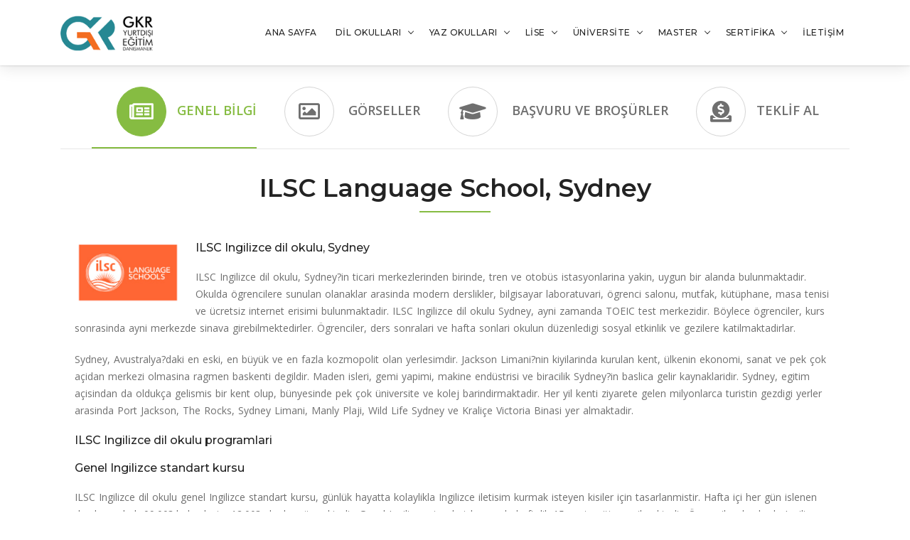

--- FILE ---
content_type: text/html; charset=utf-8
request_url: https://www.gkredu.com/avustralya-dil-okullari/ilsc-language-school-sydney/
body_size: 10502
content:
<!DOCTYPE html>
<html lang="tr">
<head>
    <!-- metas -->
    <meta charset="utf-8">
    <meta name="author" content="ChitrakootWeb" />
    <meta http-equiv="X-UA-Compatible" content="IE=edge" />
    <meta name="viewport" content="width=device-width, initial-scale=1, maximum-scale=1" />
    
    <meta content='Avustralyada ingilizce,dil,eğitimi,Sydney,Melbourne,Perth,brisbane,gold coast,iş ingilizce,genel ingilizce,ielts,yurt,konaklama,öğrenci,vize' name='Keywords'/><meta content='Avustralya, İngilizce dil eğitimi konusunda sahip olduğu deneyimli İngilizce dil okulları ile her yıl binlerce öğrenci tarafından tercih edilmektedir.' name='Description'/>
    <!-- title  -->
    <title>Avustralya Dil Okulları,ILSC Language School, Sydney </title>
    <!-- favicon -->
    <link rel="shortcut icon" href="/favicon.ico">
    
    <!-- plugins -->
    

    <link href="/css/styles.css" rel="stylesheet"/>
<link href="/css/plugins.css" rel="stylesheet"/>
<link href="/css/rev_slider/settings.css" rel="stylesheet"/>
<link href="/css/rev_slider/layers.css" rel="stylesheet"/>
<link href="/css/rev_slider/navigation.css" rel="stylesheet"/>


    <!-- Global site tag (gtag.js) - Google Analytics -->
    <script async src="https://www.googletagmanager.com/gtag/js?id=UA-134652074-3"></script>
    <script>
        window.dataLayer = window.dataLayer || [];
        function gtag() { dataLayer.push(arguments); }
        gtag('js', new Date());

        gtag('config', 'UA-134652074-3');
    </script>

</head>
<body>

    <!-- start page loading -->
    
    <!-- end page loading -->

    <div class="main-wrapper">

        



<header>
    <div class="navbar-default">
        <div class="container">
            <div class="row align-items-center">
                <div class="col-12 col-lg-12">
                    <div class="menu_area alt-font">
                        
                        <nav class="navbar navbar-expand-lg navbar-light no-padding">
                            <div class="navbar-header navbar-header-custom">
                                <!-- Start Logo -->
                                <a href="/"><img src="/uploads/logo/gkredu-logo.png" alt="logo" style="max-width:80%;"></a>
                                <!-- End Logo -->
                            </div>
                            <div class="navbar-toggler"></div>
                            <!-- Menu Area -->
                            <ul class="navbar-nav ml-auto" id="nav" style="display: none;">
                                <li>
                                    <a href="/">ANA SAYFA</a>
                                </li>
                                <li>
                                    <a href="/yurtdisi-dil-okullari/">DİL OKULLARI</a>
                                    <ul>
                                        


    <li title="Arjantin Dil Okulları">
    </li>
    <li title="Avusturya Dil Okulları">
    </li>
    <li title="Belarus Dil Okulları">
    </li>
    <li title="Bel&#231;ika Dil Okulları">
    </li>
    <li title="Bolivya Dil Okulları">
    </li>
    <li title="Brezilya Dil Okulları">
    </li>
    <li title="Bulgaristan Dil Okulları">
    </li>
    <li title="&#199;ek Cumhuriyeti Dil Okulları">
    </li>
    <li title="&#199;in Dil Okulları">
    </li>
    <li title="Danimarka Dil Okulları">
    </li>
    <li title="Dominik Dil Okulları">
    </li>
    <li title="Dubai Dil Okulları">
    </li>
    <li title="Ekvador Dil Okulları">
    </li>
    <li title="Fas Dil Okulları">
    </li>
    <li title="Finlandiya Dil Okulları">
    </li>
    <li title="Fransa Dil Okulları">
    </li>
    <li title="Guatemala Dil Okulları">
    </li>
    <li title="G&#252;ney Afrika Dil Okulları">
    </li>
    <li title="G&#252;ney Kore Dil Okulları">
    </li>
    <li title="G&#252;rcistan Dil Okulları">
    </li>
    <li title="Hollanda Dil Okulları">
    </li>
    <li title="İsve&#231; Dil Okulları">
    </li>
    <li title="İsvi&#231;re Dil Okulları">
    </li>
    <li title="İzlanda Dil Okulları">
    </li>
    <li title="Japonya Dil Okulları">
    </li>
    <li title="Kolombiya Dil Okulları">
    </li>
    <li title="Kore Dil Okulları">
    </li>
    <li title="Kosta Rika Dil Okulları">
    </li>
    <li title="K&#252;ba Dil Okulları">
    </li>
    <li title="Letonya Dil Okulları">
    </li>
    <li title="Litvanya Dil Okulları">
    </li>
    <li title="L&#252;ksemburg Dil Okulları">
    </li>
    <li title="Macaristan Dil Okulları">
    </li>
    <li title="Malezya Dil Okulları">
    </li>
    <li title="Meksika Dil Okulları">
    </li>
    <li title="Mısır Dil Okulları">
    </li>
    <li title="Norve&#231; Dil Okulları">
    </li>
    <li title="Panama Dil Okulları">
    </li>
    <li title="Peru Dil Okulları">
    </li>
    <li title="Polonya Dil Okulları">
    </li>
    <li title="Portekiz Dil Okulları">
    </li>
    <li title="Romanya Dil Okulları">
    </li>
    <li title="Rusya Dil Okulları">
    </li>
    <li title="Şili Dil Okulları">
    </li>
    <li title="T&#252;rkiye Dil Okulları">
    </li>
    <li title="Uruguay Dil Okulları">
    </li>
    <li title="&#220;rd&#252;n Dil Okulları">
    </li>
    <li title="Venezuela Dil Okulları">
    </li>
    <li title="Yunanistan Dil Okulları">
    </li>
    <li title="İngiltere Dil Okulları">
            <a href="/ingiltere-dil-okullari/"
               title="İngiltere Dil Okulları">
                İngiltere Dil Okulları
            </a>
    </li>
    <li title="Amerika Dil Okulları">
            <a href="/amerika-dil-okullari/"
               title="Amerika Dil Okulları">
                Amerika Dil Okulları
            </a>
    </li>
    <li title="Kanada Dil Okulları">
            <a href="/kanada-dil-okullari/"
               title="Kanada Dil Okulları">
                Kanada Dil Okulları
            </a>
    </li>
    <li title="İrlanda Dil Okulları">
            <a href="/irlanda-dil-okullari/"
               title="İrlanda Dil Okulları">
                İrlanda Dil Okulları
            </a>
    </li>
    <li title="Avustralya Dil Okulları">
            <a href="/avustralya-dil-okullari/"
               title="Avustralya Dil Okulları">
                Avustralya Dil Okulları
            </a>
    </li>
    <li title="Malta Dil Okulları">
            <a href="/malta-dil-okullari/"
               title="Malta Dil Okulları">
                Malta Dil Okulları
            </a>
    </li>
    <li title="Yeni Zelanda Dil Okulları">
            <a href="/yeni-zelanda-dil-okullari/"
               title="Yeni Zelanda Dil Okulları">
                Yeni Zelanda Dil Okulları
            </a>
    </li>
    <li title="Almanya Dil Okulları">
            <a href="/almanya-dil-okullari/"
               title="Almanya Dil Okulları">
                Almanya Dil Okulları
            </a>
    </li>
    <li title="İtalya Dil Okulları">
            <a href="/italya-dil-okullari/"
               title="İtalya Dil Okulları">
                İtalya Dil Okulları
            </a>
    </li>
    <li title="İspanya Dil Okulları">
            <a href="/ispanya-dil-okullari/"
               title="İspanya Dil Okulları">
                İspanya Dil Okulları
            </a>
    </li>



<li title="Latin Amerika Dil Okulları">

    <a href="#" title="Latin Amerika Dil Okulları">
        Latin Amerika Dil Okulları
    </a>
    


<ul>
        <li title="arjantin Dil Okulları">
            <a href="/arjantin-dil-okullari"
               title="Arjantin Dil Okulları">
                Arjantin Dil Okulları
            </a>
        </li>
        <li title="bolivya Dil Okulları">
            <a href="/bolivya-dil-okullari"
               title="Bolivya Dil Okulları">
                Bolivya Dil Okulları
            </a>
        </li>
        <li title="brezilya Dil Okulları">
            <a href="/brezilya-dil-okullari"
               title="Brezilya Dil Okulları">
                Brezilya Dil Okulları
            </a>
        </li>
        <li title="dominik Dil Okulları">
            <a href="/dominik-dil-okullari"
               title="Dominik Dil Okulları">
                Dominik Dil Okulları
            </a>
        </li>
        <li title="ekvador Dil Okulları">
            <a href="/ekvador-dil-okullari"
               title="Ekvador Dil Okulları">
                Ekvador Dil Okulları
            </a>
        </li>
        <li title="guatemala Dil Okulları">
            <a href="/guatemala-dil-okullari"
               title="Guatemala Dil Okulları">
                Guatemala Dil Okulları
            </a>
        </li>
        <li title="kolombiya Dil Okulları">
            <a href="/kolombiya-dil-okullari"
               title="Kolombiya Dil Okulları">
                Kolombiya Dil Okulları
            </a>
        </li>
        <li title="kosta rika Dil Okulları">
            <a href="/kosta-rika-dil-okullari"
               title="Kosta Rika Dil Okulları">
                Kosta Rika Dil Okulları
            </a>
        </li>
        <li title="k&#252;ba Dil Okulları">
            <a href="/kuba-dil-okullari"
               title="K&#252;ba Dil Okulları">
                K&#252;ba Dil Okulları
            </a>
        </li>
        <li title="meksika Dil Okulları">
            <a href="/meksika-dil-okullari"
               title="Meksika Dil Okulları">
                Meksika Dil Okulları
            </a>
        </li>
        <li title="panama Dil Okulları">
            <a href="/panama-dil-okullari"
               title="Panama Dil Okulları">
                Panama Dil Okulları
            </a>
        </li>
        <li title="peru Dil Okulları">
            <a href="/peru-dil-okullari"
               title="Peru Dil Okulları">
                Peru Dil Okulları
            </a>
        </li>
        <li title="şili Dil Okulları">
            <a href="/sili-dil-okullari"
               title="Şili Dil Okulları">
                Şili Dil Okulları
            </a>
        </li>
        <li title="uruguay Dil Okulları">
            <a href="/uruguay-dil-okullari"
               title="Uruguay Dil Okulları">
                Uruguay Dil Okulları
            </a>
        </li>
        <li title="venezuela Dil Okulları">
            <a href="/venezuela-dil-okullari"
               title="Venezuela Dil Okulları">
                Venezuela Dil Okulları
            </a>
        </li>
</ul>

</li>



<li title="Diğer Dil Okulları">
    <a href="#" title="Diğer Dil Okulları">
        Diğer Dil Okulları
    </a>
    


<ul style="margin-top:-300px;">
        <li title="avusturya Dil Okulları">
            <a href="/avusturya-dil-okullari"
               title="Avusturya Dil Okulları">
                Avusturya Dil Okulları
            </a>
        </li>
        <li title="&#231;in Dil Okulları">
            <a href="/cin-dil-okullari"
               title="&#199;in Dil Okulları">
                &#199;in Dil Okulları
            </a>
        </li>
        <li title="dubai Dil Okulları">
            <a href="/dubai-dil-okullari"
               title="Dubai Dil Okulları">
                Dubai Dil Okulları
            </a>
        </li>
        <li title="fas Dil Okulları">
            <a href="/fas-dil-okullari"
               title="Fas Dil Okulları">
                Fas Dil Okulları
            </a>
        </li>
        <li title="fransa Dil Okulları">
            <a href="/fransa-dil-okullari"
               title="Fransa Dil Okulları">
                Fransa Dil Okulları
            </a>
        </li>
        <li title="g&#252;ney afrika Dil Okulları">
            <a href="/guney-afrika-dil-okullari"
               title="G&#252;ney Afrika Dil Okulları">
                G&#252;ney Afrika Dil Okulları
            </a>
        </li>
        <li title="isvi&#231;re Dil Okulları">
            <a href="/isvicre-dil-okullari"
               title="İsvi&#231;re Dil Okulları">
                İsvi&#231;re Dil Okulları
            </a>
        </li>
        <li title="japonya Dil Okulları">
            <a href="/japonya-dil-okullari"
               title="Japonya Dil Okulları">
                Japonya Dil Okulları
            </a>
        </li>
        <li title="kore Dil Okulları">
            <a href="/kore-dil-okullari"
               title="Kore Dil Okulları">
                Kore Dil Okulları
            </a>
        </li>
        <li title="letonya Dil Okulları">
            <a href="/letonya-dil-okullari"
               title="Letonya Dil Okulları">
                Letonya Dil Okulları
            </a>
        </li>
        <li title="malezya Dil Okulları">
            <a href="/malezya-dil-okullari"
               title="Malezya Dil Okulları">
                Malezya Dil Okulları
            </a>
        </li>
        <li title="mısır Dil Okulları">
            <a href="/misir-dil-okullari"
               title="Mısır Dil Okulları">
                Mısır Dil Okulları
            </a>
        </li>
        <li title="portekiz Dil Okulları">
            <a href="/portekiz-dil-okullari"
               title="Portekiz Dil Okulları">
                Portekiz Dil Okulları
            </a>
        </li>
        <li title="rusya Dil Okulları">
            <a href="/rusya-dil-okullari"
               title="Rusya Dil Okulları">
                Rusya Dil Okulları
            </a>
        </li>
        <li title="&#252;rd&#252;n Dil Okulları">
            <a href="/urdun-dil-okullari"
               title="&#220;rd&#252;n Dil Okulları">
                &#220;rd&#252;n Dil Okulları
            </a>
        </li>
</ul>
</li>



















                                    </ul>
                                </li>
                                <li>
                                    <a href="/yaz-okullari/">YAZ OKULLARI</a>
                                    <ul>
                                            <li title="almanya Yaz Okulu">
                                                <a href="/almanya-yaz-okullari/" title="almanya Yaz Okulu">
                                                    Almanya Yaz Okulu
                                                </a>
                                            </li>
                                            <li title="amerika Yaz Okulu">
                                                <a href="/amerika-yaz-okullari/" title="amerika Yaz Okulu">
                                                    Amerika Yaz Okulu
                                                </a>
                                            </li>
                                            <li title="avusturya Yaz Okulu">
                                                <a href="/avusturya-yaz-okullari/" title="avusturya Yaz Okulu">
                                                    Avusturya Yaz Okulu
                                                </a>
                                            </li>
                                            <li title="fransa Yaz Okulu">
                                                <a href="/fransa-yaz-okullari/" title="fransa Yaz Okulu">
                                                    Fransa Yaz Okulu
                                                </a>
                                            </li>
                                            <li title="ingiltere Yaz Okulu">
                                                <a href="/ingiltere-yaz-okullari/" title="ingiltere Yaz Okulu">
                                                    İngiltere Yaz Okulu
                                                </a>
                                            </li>
                                            <li title="irlanda Yaz Okulu">
                                                <a href="/irlanda-yaz-okullari/" title="irlanda Yaz Okulu">
                                                    İrlanda Yaz Okulu
                                                </a>
                                            </li>
                                            <li title="ispanya Yaz Okulu">
                                                <a href="/ispanya-yaz-okullari/" title="ispanya Yaz Okulu">
                                                    İspanya Yaz Okulu
                                                </a>
                                            </li>
                                            <li title="isvi&#231;re Yaz Okulu">
                                                <a href="/isvicre-yaz-okullari/" title="isvi&#231;re Yaz Okulu">
                                                    İsvi&#231;re Yaz Okulu
                                                </a>
                                            </li>
                                            <li title="italya Yaz Okulu">
                                                <a href="/italya-yaz-okullari/" title="italya Yaz Okulu">
                                                    İtalya Yaz Okulu
                                                </a>
                                            </li>
                                            <li title="kanada Yaz Okulu">
                                                <a href="/kanada-yaz-okullari/" title="kanada Yaz Okulu">
                                                    Kanada Yaz Okulu
                                                </a>
                                            </li>
                                            <li title="malta Yaz Okulu">
                                                <a href="/malta-yaz-okullari/" title="malta Yaz Okulu">
                                                    Malta Yaz Okulu
                                                </a>
                                            </li>
                                    </ul>
                                </li>
                                <li>
                                    <a title="Yurtdışı Lise Eğitimi" href="/yurtdisinda-lise-egitimi/">LİSE</a>
                                    <ul>
                                            <li title="amerika Lise Eğitimi">
                                                <a href="/amerika-lise-egitimi/" title="amerika Lise Eğitimi">
                                                    Amerika Lise Eğitimi
                                                </a>
                                            </li>
                                            <li title="dubai Lise Eğitimi">
                                                <a href="/dubai-lise-egitimi/" title="dubai Lise Eğitimi">
                                                    Dubai Lise Eğitimi
                                                </a>
                                            </li>
                                            <li title="fransa Lise Eğitimi">
                                                <a href="/fransa-lise-egitimi/" title="fransa Lise Eğitimi">
                                                    Fransa Lise Eğitimi
                                                </a>
                                            </li>
                                            <li title="ingiltere Lise Eğitimi">
                                                <a href="/ingiltere-lise-egitimi/" title="ingiltere Lise Eğitimi">
                                                    İngiltere Lise Eğitimi
                                                </a>
                                            </li>
                                            <li title="irlanda Lise Eğitimi">
                                                <a href="/irlanda-lise-egitimi/" title="irlanda Lise Eğitimi">
                                                    İrlanda Lise Eğitimi
                                                </a>
                                            </li>
                                            <li title="kanada Lise Eğitimi">
                                                <a href="/kanada-lise-egitimi/" title="kanada Lise Eğitimi">
                                                    Kanada Lise Eğitimi
                                                </a>
                                            </li>
                                            <li title="yeni zelanda Lise Eğitimi">
                                                <a href="/yeni-zelanda-lise-egitimi/" title="yeni zelanda Lise Eğitimi">
                                                    Yeni Zelanda Lise Eğitimi
                                                </a>
                                            </li>
                                    </ul>
                                </li>
                                <li>
                                    <a title="Yurtdışı Üniversiteler" href="/universiteler/">ÜNİVERSİTE</a>
                                    <ul>
                                                <li title="almanya Üniversite Eğitimi">
                                                    <a href="/almanya-universite-egitimi/" title="almanya&#39;da Üniversite Eğitimi">
                                                        Almanya&#39;da Üniversite
                                                    </a>
                                                </li>
                                                <li title="amerika Üniversite Eğitimi">
                                                    <a href="/amerika-universite-egitimi/" title="amerika&#39;da Üniversite Eğitimi">
                                                        Amerika&#39;da Üniversite
                                                    </a>
                                                </li>
                                                <li title="avustralya Üniversite Eğitimi">
                                                    <a href="/avustralya-universite-egitimi/" title="avustralya&#39;da Üniversite Eğitimi">
                                                        Avustralya&#39;da Üniversite
                                                    </a>
                                                </li>
                                                <li title="fransa Üniversite Eğitimi">
                                                    <a href="/fransa-universite-egitimi/" title="fransa&#39;da Üniversite Eğitimi">
                                                        Fransa&#39;da Üniversite
                                                    </a>
                                                </li>
                                                <li title="ingiltere Üniversite Eğitimi">
                                                    <a href="/ingiltere-universite-egitimi/" title="ingiltere&#39;de Üniversite Eğitimi">
                                                        İngiltere&#39;de Üniversite
                                                    </a>
                                                </li>
                                                <li title="irlanda Üniversite Eğitimi">
                                                    <a href="/irlanda-universite-egitimi/" title="irlanda&#39;da Üniversite Eğitimi">
                                                        İrlanda&#39;da Üniversite
                                                    </a>
                                                </li>
                                                <li title="ispanya Üniversite Eğitimi">
                                                    <a href="/ispanya-universite-egitimi/" title="ispanya&#39;da Üniversite Eğitimi">
                                                        İspanya&#39;da Üniversite
                                                    </a>
                                                </li>
                                                <li title="italya Üniversite Eğitimi">
                                                    <a href="/italya-universite-egitimi/" title="italya&#39;da Üniversite Eğitimi">
                                                        İtalya&#39;da Üniversite
                                                    </a>
                                                </li>
                                                <li title="kanada Üniversite Eğitimi">
                                                    <a href="/kanada-universite-egitimi/" title="kanada&#39;da Üniversite Eğitimi">
                                                        Kanada&#39;da Üniversite
                                                    </a>
                                                </li>
                                        <li title="Diğer Üniversiteler">
                                            <a href="#" title="Diğer Üniversiteler">
                                                Diğer Üniversiteler
                                            </a>
                                            


<ul style="margin-top:-100px;">
        <li title="bel&#231;ika Üniversite">
            <a href="/belcika-universite-egitimi/"
               title="Bel&#231;ika Üniversite Eğitimi">
                Bel&#231;ika Üniversite
            </a>
        </li>
        <li title="danimarka Üniversite">
            <a href="/danimarka-universite-egitimi/"
               title="Danimarka Üniversite Eğitimi">
                Danimarka Üniversite
            </a>
        </li>
        <li title="g&#252;rcistan Üniversite">
            <a href="/gurcistan-universite-egitimi/"
               title="G&#252;rcistan Üniversite Eğitimi">
                G&#252;rcistan Üniversite
            </a>
        </li>
        <li title="hollanda Üniversite">
            <a href="/hollanda-universite-egitimi/"
               title="Hollanda Üniversite Eğitimi">
                Hollanda Üniversite
            </a>
        </li>
        <li title="isve&#231; Üniversite">
            <a href="/isvec-universite-egitimi/"
               title="İsve&#231; Üniversite Eğitimi">
                İsve&#231; Üniversite
            </a>
        </li>
        <li title="isvi&#231;re Üniversite">
            <a href="/isvicre-universite-egitimi/"
               title="İsvi&#231;re Üniversite Eğitimi">
                İsvi&#231;re Üniversite
            </a>
        </li>
        <li title="macaristan Üniversite">
            <a href="/macaristan-universite-egitimi/"
               title="Macaristan Üniversite Eğitimi">
                Macaristan Üniversite
            </a>
        </li>
        <li title="malezya Üniversite">
            <a href="/malezya-universite-egitimi/"
               title="Malezya Üniversite Eğitimi">
                Malezya Üniversite
            </a>
        </li>
        <li title="polonya Üniversite">
            <a href="/polonya-universite-egitimi/"
               title="Polonya Üniversite Eğitimi">
                Polonya Üniversite
            </a>
        </li>
        <li title="portekiz Üniversite">
            <a href="/portekiz-universite-egitimi/"
               title="Portekiz Üniversite Eğitimi">
                Portekiz Üniversite
            </a>
        </li>
        <li title="rusya Üniversite">
            <a href="/rusya-universite-egitimi/"
               title="Rusya Üniversite Eğitimi">
                Rusya Üniversite
            </a>
        </li>
        <li title="yeni zelanda Üniversite">
            <a href="/yeni-zelanda-universite-egitimi/"
               title="Yeni Zelanda Üniversite Eğitimi">
                Yeni Zelanda Üniversite
            </a>
        </li>
        <li title="yunanistan Üniversite">
            <a href="/yunanistan-universite-egitimi/"
               title="Yunanistan Üniversite Eğitimi">
                Yunanistan Üniversite
            </a>
        </li>
</ul>
                                        </li>

                                    </ul>








                                <li>
                                    <a title="Yurtdışı Master Programları" href="/yurtdisinda-master-programlari/">MASTER</a>
                                    <ul>
                                            <li title="almanya Master Programları">
                                                <a href="/almanya-master" title="almanya Master Programları">
                                                    Almanya Master
                                                </a>
                                            </li>
                                            <li title="amerika Master Programları">
                                                <a href="/amerika-master" title="amerika Master Programları">
                                                    Amerika Master
                                                </a>
                                            </li>
                                            <li title="avustralya Master Programları">
                                                <a href="/avustralya-master" title="avustralya Master Programları">
                                                    Avustralya Master
                                                </a>
                                            </li>
                                            <li title="finlandiya Master Programları">
                                                <a href="/finlandiya-master" title="finlandiya Master Programları">
                                                    Finlandiya Master
                                                </a>
                                            </li>
                                            <li title="fransa Master Programları">
                                                <a href="/fransa-master" title="fransa Master Programları">
                                                    Fransa Master
                                                </a>
                                            </li>
                                            <li title="hollanda Master Programları">
                                                <a href="/hollanda-master" title="hollanda Master Programları">
                                                    Hollanda Master
                                                </a>
                                            </li>
                                            <li title="ingiltere Master Programları">
                                                <a href="/ingiltere-master" title="ingiltere Master Programları">
                                                    İngiltere Master
                                                </a>
                                            </li>
                                            <li title="irlanda Master Programları">
                                                <a href="/irlanda-master" title="irlanda Master Programları">
                                                    İrlanda Master
                                                </a>
                                            </li>
                                            <li title="ispanya Master Programları">
                                                <a href="/ispanya-master" title="ispanya Master Programları">
                                                    İspanya Master
                                                </a>
                                            </li>
                                            <li title="isve&#231; Master Programları">
                                                <a href="/isvec-master" title="isve&#231; Master Programları">
                                                    İsve&#231; Master
                                                </a>
                                            </li>
                                            <li title="isvi&#231;re Master Programları">
                                                <a href="/isvicre-master" title="isvi&#231;re Master Programları">
                                                    İsvi&#231;re Master
                                                </a>
                                            </li>
                                            <li title="italya Master Programları">
                                                <a href="/italya-master" title="italya Master Programları">
                                                    İtalya Master
                                                </a>
                                            </li>
                                            <li title="kanada Master Programları">
                                                <a href="/kanada-master" title="kanada Master Programları">
                                                    Kanada Master
                                                </a>
                                            </li>
                                            <li title="macaristan Master Programları">
                                                <a href="/macaristan-master" title="macaristan Master Programları">
                                                    Macaristan Master
                                                </a>
                                            </li>
                                            <li title="polonya Master Programları">
                                                <a href="/polonya-master" title="polonya Master Programları">
                                                    Polonya Master
                                                </a>
                                            </li>
                                            <li title="portekiz Master Programları">
                                                <a href="/portekiz-master" title="portekiz Master Programları">
                                                    Portekiz Master
                                                </a>
                                            </li>
                                            <li title="rusya Master Programları">
                                                <a href="/rusya-master" title="rusya Master Programları">
                                                    Rusya Master
                                                </a>
                                            </li>
                                            <li title="yunanistan Master Programları">
                                                <a href="/yunanistan-master" title="yunanistan Master Programları">
                                                    Yunanistan Master
                                                </a>
                                            </li>
                                    </ul>
                                </li>
                                <li>
                                    <a title="Yurtdışı Sertifika ve Diploma Programları" href="/yurtdisinda-sertifika-ve-diploma-programlari/">SERTİFİKA</a>
                                    <ul>
                                            <li title="amerika Sertifika ve Diploma Programları">
                                                <a href="/amerika-sertifika" title="amerika Sertifika ve Diploma Programları">
                                                    Amerika Sertifika
                                                </a>
                                            </li>
                                            <li title="avustralya Sertifika ve Diploma Programları">
                                                <a href="/avustralya-sertifika" title="avustralya Sertifika ve Diploma Programları">
                                                    Avustralya Sertifika
                                                </a>
                                            </li>
                                            <li title="fransa Sertifika ve Diploma Programları">
                                                <a href="/fransa-sertifika" title="fransa Sertifika ve Diploma Programları">
                                                    Fransa Sertifika
                                                </a>
                                            </li>
                                            <li title="ingiltere Sertifika ve Diploma Programları">
                                                <a href="/ingiltere-sertifika" title="ingiltere Sertifika ve Diploma Programları">
                                                    İngiltere Sertifika
                                                </a>
                                            </li>
                                            <li title="irlanda Sertifika ve Diploma Programları">
                                                <a href="/irlanda-sertifika" title="irlanda Sertifika ve Diploma Programları">
                                                    İrlanda Sertifika
                                                </a>
                                            </li>
                                            <li title="ispanya Sertifika ve Diploma Programları">
                                                <a href="/ispanya-sertifika" title="ispanya Sertifika ve Diploma Programları">
                                                    İspanya Sertifika
                                                </a>
                                            </li>
                                            <li title="isvi&#231;re Sertifika ve Diploma Programları">
                                                <a href="/isvicre-sertifika" title="isvi&#231;re Sertifika ve Diploma Programları">
                                                    İsvi&#231;re Sertifika
                                                </a>
                                            </li>
                                            <li title="italya Sertifika ve Diploma Programları">
                                                <a href="/italya-sertifika" title="italya Sertifika ve Diploma Programları">
                                                    İtalya Sertifika
                                                </a>
                                            </li>
                                            <li title="kanada Sertifika ve Diploma Programları">
                                                <a href="/kanada-sertifika" title="kanada Sertifika ve Diploma Programları">
                                                    Kanada Sertifika
                                                </a>
                                            </li>
                                            <li title="malezya Sertifika ve Diploma Programları">
                                                <a href="/malezya-sertifika" title="malezya Sertifika ve Diploma Programları">
                                                    Malezya Sertifika
                                                </a>
                                            </li>
                                    </ul>
                                </li>
                                <li>
                                    <a href="/contact">İLETİŞİM</a>

                                </li>


                            </ul>
                            <!-- End Menu Area -->

                        </nav>
                    </div>
                </div>
            </div>
        </div>
    </div>
</header>


        





<section>
    <div class="main-wrapper">
        <div class="container">
                <div class="horizontaltab tab-style6">
                <ul class="resp-tabs-list hor_1" style="margin-bottom:30px;">

                                <li> <i class="far fa-newspaper"></i>Genel Bilgi</li>
                                <li><i class="far fa-image"></i> Görseller</li>
                                <li><i class="fas fa-graduation-cap"></i> Başvuru ve Broşürler </li>
                                <li ><i class="fas fa-donate"></i>Teklif Al </li>
                            </ul>

                <div class="row margin-50px-bottom sm-margin-30px-bottom">
                <div class="col-12">
                    <div class="section-heading col-12" style="margin-bottom:0px;">
                     <h1 title="ILSC Language School, Sydney ">ILSC Language School, Sydney </h1>
                    </div>
                   
                        
                            
                            <div class="resp-tabs-container hor_1">

                                <div >
                                    <img src="/uploads/schools/logo/ilsc.png" alt="GKR Yurtdışı Eğitim Danışmanlık - ILSC Language School, Sydney " width="150" align="left" style="margin-right:20px;" />



                                    <h6 itemprop="name">ILSC Ingilizce dil okulu, Sydney</h6>
<p itemprop="articleSection">ILSC Ingilizce dil okulu, Sydney?in ticari merkezlerinden birinde, tren ve otobüs istasyonlarina yakin, uygun bir alanda bulunmaktadir. Okulda ögrencilere sunulan olanaklar arasinda modern derslikler, bilgisayar laboratuvari, ögrenci salonu, mutfak, kütüphane, masa tenisi ve ücretsiz internet erisimi bulunmaktadir. ILSC Ingilizce dil okulu Sydney, ayni zamanda TOEIC test merkezidir. Böylece ögrenciler, kurs sonrasinda ayni merkezde sinava girebilmektedirler. Ögrenciler, ders sonralari ve hafta sonlari okulun düzenledigi sosyal etkinlik ve gezilere katilmaktadirlar.</p>
<p>Sydney, Avustralya?daki en eski, en büyük ve en fazla kozmopolit olan yerlesimdir. Jackson Limani?nin kiyilarinda kurulan kent, ülkenin ekonomi, sanat ve pek çok açidan merkezi olmasina ragmen baskenti degildir. Maden isleri, gemi yapimi, makine endüstrisi ve biracilik Sydney?in baslica gelir kaynaklaridir. Sydney, egitim açisindan da oldukça gelismis bir kent olup, bünyesinde pek çok üniversite ve kolej barindirmaktadir. Her yil kenti ziyarete gelen milyonlarca turistin gezdigi yerler arasinda Port Jackson, The Rocks, Sydney Limani, Manly Plaji, Wild Life Sydney ve Kraliçe Victoria Binasi yer almaktadir.</p>
<h6 itemprop="name">ILSC Ingilizce dil okulu programlari</h6>
<h6 itemprop="name">Genel Ingilizce standart kursu</h6>	
<p itemprop="articleSection">ILSC Ingilizce dil okulu genel Ingilizce standart kursu, günlük hayatta kolaylikla Ingilizce iletisim kurmak isteyen kisiler için tasarlanmistir. Hafta içi her gün islenen dersler, sabah 09.00?da baslayip, 12.00?a kadar sürmektedir. Genel Ingilizce standart kursunda haftalik 15 saat egitim verilmektedir. Ögrenciler derslerde Ingilizce kelime, dilbilgisi ve iletisim becerileri üzerine egitim almaktadirlar. Kursa her seviyeden Ingilizce bilgisine sahip ögrenciler kabul edilmekte ve kurs baslangicinda yapilan Ingilizce seviye ölçme sinavina uygun olarak siniflara yerlestirilmektedirler. ILSC Ingilizce dil okulu genel Ingilizce standart kursuna yil boyunca her pazartesi (resmi tatil günleri hariç) baslanabilmektedir.</p>
<h6 itemprop="name">Genel Ingilizce yogun kursu</h6>	
<p itemprop="articleSection">ILSC Ingilizce dil okulu genel Ingilizce yogun kursu, kisa zamanda hizli bir sekilde Ingilizce dil becerilerini gelistirmek isteyen ögrenciler için tasarlanmistir. Egitimler haftalik 21 ve 26 saat olarak sunulmakta, ögrenciler istedikleri yogunlukta egitim alabilmektedirler. Kursta genel Ingilizcenin yaninda, hikâye anlatimi, film ve video, sosyal medya ve problem çözme becerileri gibi seçmeli derslerde verilmektedir. Ögrenciler ilgi alanlarina uygun olan seçmeli derslerde egitim alabilmektedirler. Genel Ingilizce yogun kursuna Ingilizce baslangiç (Beginner) ve ileri (Advanced) seviyeler arasi ögrenciler kabul edilmektedir. ILSC Ingilizce dil okulu genel Ingilizce yogun kursu hakkinda GKR yurtdisi egitim danismanlarindan bilgi alabilirsiniz.</p>
<h6 itemprop="name">Is Ingilizcesi kursu</h6>	
<p itemprop="articleSection">ILSC Ingilizce dil okulu is Ingilizcesi kursunda egitimler haftalik 21 saat olarak verilmektedir. Kurs, çalisanlar, yeni mezunlar ve profesyonellerin is dünyasinda kendilerini Ingilizce kullanarak akici bir sekilde ifade edebilmeleri için tasarlanmistir. Is Ingilizcesi kursuna minimum orta alti (Pre-Intermediate) Ingilizce seviyeye sahip olanlar kabul edilmektedir. Yeterli seviyede olmayanlar öncelikle genel Ingilizce kurslarinda egitim alabilmektedirler. Derslerde Ingilizce yazismalar, toplantilar, sunumlar, görüsmeler, pazarlama, reklam, yönetim, insan kaynaklari ve is kültürü gibi konular islenmektedir. ILSC Ingilizce dil okulu is Ingilizcesi kursu hakkinda GKR yurtdisi egitim danismanlarindan ayrintili bilgi alabilirsiniz.</p>
<h6 itemprop="name">Akademik amaçlar için Ingilizce kursu</h6>	
<p itemprop="articleSection">ILSC Ingilizce dil okulu akademik amaçlar için Ingilizce kursu, yüksekögrenimini yurtdisinda, Ingilizce egitim sunan üniversitelerde yapmak isteyen ögrenciler için tasarlanmistir. Hafta içi her gün ders islenen kursa minimum orta (Intermediate) seviye Ingilizce bilgisine sahip olanlar katilabilmektedirler. Akademik amaçlar için Ingilizce kursunda ögrencilere genel Ingilizce disinda, akademik anlamda Ingilizce not alma, ödev hazirlama, arastirma yapma, deneme yazma, seminer ve konferanslara katilma gibi konular üzerine ders verilmektedir. Yil boyunca belli baslangiç tarihleri bulunan kurs hakkinda GKR yurtdisi egitim danismanlarindan bilgi alabilirsiniz.</p> 
<h6 itemprop="name">Üniversiteye hazirlik Ingilizce kursu</h6>	
<p itemprop="articleSection">ILSC Ingilizce dil okulu üniversiteye hazirlik kursu, Avustralya?da üniversite egitimi almak isteyen ögrenciler için tasarlanmistir. Kursa katilan ögrenciler, ILSC okulunun Avustralya?da anlasmali oldugu üniversitelere IELTS ve Cambridge gibi Ingilizce seviye ölçme sinavlarina girmeden basvurabilmektedirler. Üniversiteye hazirlik kursuna Ingilizce baslangiç (Beginner) seviyesinden ileri (Advanced) seviyeye kadar her seviyede Ingilizce bilgisi bulunanlar kabul edilmektedir. Kurs, minimum 8 haftalik kayit kabul etmekte ve egitim süresi ögrencilerin Ingilizce dil seviyelerine göre degismektedir.</p>
<h6 itemprop="name">Sinavlara hazirlik Ingilizce kursu</h6>	
<p itemprop="articleSection">ILSC Ingilizce dil okulu sinavlara hazirlik Ingilizce kursunda ögrencilere IELTS TOIEC, CAE, FCE ve CPE sinavlarina hazirlik egitimi sunulmaktadir. <strong>IELTS</strong> (International English Language Testing System), dünyanin pek çok ülkesinde egitim ve göçmenlik kurumlarinda geçerli olan Ingilizce seviye ölçme sinavlarindan biridir. IELTS?in genel ve akademik olmak üzere iki seçenegi bulunmaktadir. ILSC Ingilizce dil okulu IELTS sinavina hazirlik kursuna en az orta (Intermediate) seviyede Ingilizce bilgisine sahip ögrenciler kabul edilmektedir. Kursun egitim süresi 8 ile 12 hafta arasinda degismektedir.</p>
<p>TOEIC (The Test of English for International Commucation), ana dili Ingilizce olmayan kisilerin is hayatinda Ingilizce kullanim bilgisini ölçmek için yapilmaktadir. ILSC Ingilizce dil okulu Sydney, TOEIC resmi sinav merkezidir. Böylece ögrenciler, kurs sonrasinda ayni merkezde sinava girebilmektedirler. ILSC Ingilizce dil okulunda TOEIC sinavina hazirlik kursunda hafta içi her gün 21 saat ders verilmektedir. Kursa en az orta (Intermediate) seviyesinde ögrencilerin kabul edilmektedir.</p>
<p>CAE (Certificate in Advanced English), FCE (First Certificate in English) ve CPE (Certificate Proficiency in English) sinav sonuçlari diploma gibi bir ömür boyunca geçerlilige sahiptir. ILSC Ingilizce dil okulunda Cambridge sinavlarina hazirlik kurslari 6 ile 14 haftalik egitimler ile sunulmaktadir. FCE sinavi hazirlik kursuna basvurmak isteyen ögrencilerin en az Intermediate, CAE kursu için en az Upper-Intermediate ve CPE kursu için en az Advanced seviyelerinde olmalari gerekmektedir. Ögrenciler, sinavlara alaninda profesyonel egitmenler ile hazirlanarak hedefledikleri sinav sonuçlarina ulasmaktadirlar.</p>
<h6 itemprop="name">ILSC Ingilizce dil okulu Sydney?de konaklama</h6>
<p itemprop="articleSection">ILSC Ingilizce dil okulunda ögrencilere aile yani konaklama veya paylasimli ögrenci evi konaklama seçenekleri sunulmaktadir.  Aile yani konaklamada evler, okulun konaklama yetkilileri tarafindan özenle seçilmekte ve düzenli olarak kontrol edilmektedirler. Ögrenciler, genellikle tek kisilik odalarda konaklamakta ve banyo ile tuvaleti aile ile paylasimli olarak kullanmaktadirlar. Aile yani konaklamada sabah kahvaltisi ve aksam yemekleri aile ile birlikte yenmektedir.</p>
<p>Paylasimli ögrenci evleri, tam donanimli esyaya sahip olarak ögrencilere sunulmaktadir. Uzun dönem egitim alan ögrenciler tarafindan tercih edilen paylasimli ögrenci evlerinde ögrenciler tek kisi ya da 2, 3 arkadas bir araya gelerek kalabilmektedirler. Genellikle paylasimli olarak kullanilan dairelerde salon, mutfak, banyo ve tuvalet alanlari, ortak kullanim alanlaridir. Ögrenciler evlerde kendi yemeklerini kendileri yapmaktadirlar.</p>
<h6 itemprop="name">ILSC Ingilizce dil okulu Sydney?e ulasim</h6>
<p itemprop="articleSection">Türkiye?den Sydney?e dogrudan uçus bulunmadigindan dolayi ögrencilerin aktarmali olarak Singapur, Malezya, Abu Dhabi üzerinden gitmeleri gerekmektedir. Sydney havaalanina inen ögrenciler, toplu tasimalar ile konaklama yerlerine ulasabilmektedir. Isteyen ögrenciler havaalani karsilama hizmetinden yararlanabilir. </p>  
<p>Sydney sehir içi ulasimda otobüs, feribot, tren ve özel taksiler ile kullanilmaktadir. Sehir içi ulasimda daha çok otobüsler kullanilmakta olup, trenler sehir disi ve uzak bölgelere ulasim saglamaktadir. Sehirde ayni zamanda iki ayri tramvay hatti da bulunmaktadir. </p> 
<p>ILSC Sydney Ingilizce dil okulu hakkinda GKR Yurtdisi Egitim Danismanlarindan bilgi alabilirsiniz.</p>



                                </div>
                                
                                    <div> 
                                        






    <div class="container-fluid">


        <div class="row">

            

            <div class="masonry-4">
                


            </div>
        </div>

    </div>



                                        <ul>
                                            <li>
                                                



    <iframe width="440" height="300"
            src="https://www.youtube.com/embed/0ci-uzkLIwM"
            frameborder="0"
            allowfullscreen title="Yurtdışı Eğitim"></iframe>

                                            </li>
                                        </ul>
                                    </div>
                                
                                <div>
                                    



<ul title="Yurtdışı Eğitim İndirimleri">
</ul>

                                </div>
                                <div>
                                    


<section>
    <div class="container">
        <div class="text-center section-heading">
            <h3>Hemen Ücretsiz Teklif Alın</h3>
        </div>

        <div class="row">
            <!-- start contact form -->
            <div class="col-md-8  sm-margin-30px-bottom center-col ">
            
<form action="/Dilokullari/teklifals" data-ajax="true" data-ajax-method="POST" data-ajax-mode="replace" data-ajax-success="clearall" data-ajax-update="#sonucid" id="form0" method="post">                    <div id="sonucid"></div>
                    <form method="post" name="form" id="form">
                        <input type="hidden" name="form-type" value="contact">
                        <div class="row">
                            <div class="col-md-12">
                                <select id="okuladi" name="okuladi" required hidden aria-labelledby="okuladi">
                                    <option value="ILSC Language School, Sydney " aria-labelledby="ILSC Language School, Sydney ">ILSC Language School, Sydney </option>

                                </select>

                            </div>
                            <div class="col-md-12">
                                <input type="text" name="adisoyadi" id="adisoyadi" placeholder="Adı Soyadı *" required />


                            </div>

                            <div class="col-md-6 ">
                                <input type="text" name="Telefon" data-validation-length="11" id="Telefon" placeholder="Telefon *" required />


                            </div>
                            <div class="col-md-6 form-group">
                                <input type="email" name="eposta" id="eposta" placeholder="Email *" email required />

                            </div>

                            <div class="col-md-12">
                                <textarea name="mesaj" rows="5" id="mesaj" placeholder="Mesajınız *  Ne kadar süreliğine gitmek istiyorsunuz?" required></textarea>


                            </div>
                            <div class="mfControls col-md-12">

                                <button type="submit" id="kaydet" class="butn">Gönder</button>



                            </div>
                        </div>

                    </form>
</form>








            </div>
            <!-- end contact form  -->
            <!-- start map section -->
            
            <!-- end map section -->
        </div>
    </div>
</section>

<script>

    function clearall() {
        $('#adisoyadi').val("");
        $('#Telefon').val("");
        $('#eposta').val("");
        $('#dil').val("");
        $('#ulke').val("");
      
        $('#mesaj').val("");
    }
</script>


                                </div>
                            </div>
                        </div>
                    </div>
                </div>


        </div>
    </div>
</section>



        



<!-- start footer section -->
<footer class="no-padding-top">

    <div class="container">
        <div class="row">
            <div class="col-lg-4 col-md-6 @*sm-margin-30px-bottom*@ margin-30px-top">
                <img alt="footer-logo" title="footer-logo" src="/uploads/logo/gkredu-logo-white-anasayfa.png">
                
                <br />
                <p>


                </p>
                <div></div>
                <ul>
                    <li></li>
                    <li>
                        
                        <span class="d-inline-block vertical-align-top font-size18 margin-15px-top"><i class="fas fa-map-marker-alt text-theme-color-icon"></i></span>
                        <span class="d-inline-block width-85 vertical-align-top padding-10px-left margin-10px-top font-size18">Halaskargazi Cad. No: 195<br />Günaydın Apt. K: 7 D: 7</span>
                
                    </li>
                    <li>
                        <span class="d-inline-block vertical-align-top font-size18"><i class="fas fa-mobile-alt text-theme-color-icon"></i></span>

                        <span class="d-inline-block width-85 vertical-align-top padding-10px-left" style="font-size:18px">+90 544 291 50 05 </span>
                        <span></span>
                    </li>
                    <li>
                        <span class="d-inline-block vertical-align-top font-size18"><i class="fas fa-mobile-alt text-theme-color-icon"></i></span>

                        <span class="d-inline-block width-85 vertical-align-top padding-10px-left" style="font-size:18px">+90 212 291 50 05 </span>
                        <span></span>
                  
                            
                    </li>
                    <li>
                        <a href="https://api.whatsapp.com/send?phone=905442915005" target="_blank">
                            <span class="d-inline-block vertical-align-top font-size18"><i class="fab fa-whatsapp margin-8px-top text-theme-color-icon"></i></span>
                            <span class="d-inline-block width-85 vertical-align-top padding-10px-left font-size20">
                                WhatsApp Destek
                            </span>
                        </a>
                    </li>
                    <li>
                        <a href="mailto:info@gkredu.com">
                   
                        <span class="d-inline-block vertical-align-top font-size18"><i class="far fa-envelope text-theme-color-icon"></i></span>
                        <span class="d-inline-block width-85 vertical-align-top padding-10px-left font-size20">
                            info@gkredu.com
                        </span>
                      </a>
                    </li>

                </ul>
            </div>
            <div class="col-lg-8 col-md-8 @*sm-margin-30px-bottom*@">
                <div class="row @*margin-50px-bottom sm-margin-30px-bottom*@">
                    <div class="col-12">
                        <div class="horizontaltab ">
                            <ul class="resp-tabs-list hor_1" role="tablist">
                                <li class="alt">DİL OKULLARI</li>
                                <li class="alt">YAZ OKULLARI</li>
                                <li class="alt">LİSE</li>
                                <li class="alt">ÜNİVERSİTE</li>
                                <li class="alt">MASTER</li>
                                <li class="alt">SERTİFİKA</li>
                            </ul>
                            <div class="resp-tabs-container hor_1">
                                <div>
                                    <div class="row">
                                        <div class="col-md-4 no-padding-right xs-padding-15px-right">
                                            <ul class="footer-list xs-margin-5px-bottom">
                                                <li><a href="/ingiltere-dil-okullari/">İngiltere</a></li>
                                                <li><a href="/amerika-dil-okullari/">Amerika</a></li>
                                                <li><a href="/kanada-dil-okullari/">Kanada</a></li>
                                                <li><a href="/irlanda-dil-okullari/">İrlanda</a></li>
                                                <li><a href="/avustralya-dil-okullari/">Avustralya</a></li>
                                            </ul>
                                        </div>
                                        <div class="col-md-4 no-padding-right xs-padding-15px-right">
                                            <ul class="footer-list">
                                                <li><a href="/malta-dil-okullari/">Malta</a></li>
                                                <li><a href="/yeni-zelanda-dil-okullari/">Yeni Zelanda</a></li>
                                                <li><a href="/almanya-dil-okullari/">Almanya</a></li>
                                                <li><a href="/italya-dil-okullari/">İtalya</a></li>
                                                <li><a href="/ispanya-dil-okullari/">İspanya</a></li>
                                            </ul>
                                        </div>
                                        
                                    </div>
                                </div>
                                <div>
                                    <div class="row">
                                        <div class="col-md-4 no-padding-right xs-padding-15px-right">
                                            <ul class="footer-list xs-margin-5px-bottom">
                                                <li><a href="/almanya-yaz-okullari/">Almanya</a></li>
                                                <li><a href="/amerika-yaz-okullari/">Amerika</a></li>
                                                <li><a href="/avusturya-yaz-okullari/">Avusturya</a></li>
                                                <li><a href="/fransa-yaz-okullari/">Fransa</a></li>
                                                <li><a href="/ingiltere-yaz-okullari/">İngiltere</a></li>
                                            </ul>
                                        </div>
                                        <div class="col-md-4 no-padding-right xs-padding-15px-right">
                                            <ul class="footer-list">
                                                <li><a href="/irlanda-yaz-okullari/">İrlanda</a></li>
                                                <li><a href="/ispanya-yaz-okullari/">İspanya</a></li>
                                                <li><a href="/isvicre-yaz-okullari/">İsviçre</a></li>
                                                <li><a href="/italya-yaz-okullari/">İtalya</a></li>
                                                <li><a href="/kanada-yaz-okullari/">Kanada</a></li>
                                            </ul>
                                        </div>
                                        <div class="col-md-4 no-padding-right xs-padding-15px-right">
                                            <ul class="footer-list">
                                                <li><a href="/malta-yaz-okullari/">Malta</a></li>
                                            </ul>
                                        </div>
                                    </div>
                                </div>
                                <div>
                                    <div class="row">
                                        <div class="col-md-4 no-padding-right xs-padding-15px-right">
                                            <ul class="footer-list xs-margin-5px-bottom">
                                                <li><a href="/amerika-lise-egitimi/">Amerika</a></li>
                                                <li><a href="/dubai-lise-egitimi/">Dubai</a></li>
                                                <li><a href="/fransa-lise-egitimi/">Fransa</a></li>
                                                <li><a href="/ingiltere-lise-egitimi/">İngiltere</a></li>
                                                <li><a href="/irlanda-lise-egitimi/">İrlanda</a></li>
                                            </ul>
                                        </div>
                                        <div class="col-md-4 no-padding-right xs-padding-15px-right">
                                            <ul class="footer-list">
                                                <li><a href="/kanada-lise-egitimi/">Kanada</a></li>
                                                <li><a href="/yeni-zelanda-lise-egitimi/">Yeni Zelanda</a></li>
                                            </ul>
                                        </div>
                                    </div>
                                </div>

                                <div>
                                    <div class="row">
                                        <div class="col-md-4 no-padding-right xs-padding-15px-right">
                                            <ul class="footer-list xs-margin-5px-bottom">
                                                <li><a href="/almanya-universite-egitimi/">Almanya</a></li>
                                                <li><a href="/amerika-universite-egitimi/">Amerika</a></li>
                                                <li><a href="/avustralya-universite-egitimi/">Avustralya</a></li>
                                                <li><a href="/fransa-universite-egitimi/">Fransa</a></li>
                                                <li><a href="/ingiltere-universite-egitimi/">İngiltere</a></li>
                                            </ul>
                                        </div>
                                        <div class="col-md-4 no-padding-right xs-padding-15px-right">
                                            <ul class="footer-list">
                                                <li><a href="/irlanda-universite-egitimi/">İrlanda</a></li>
                                                <li><a href="/ispanya-universite-egitimi/">İspanya</a></li>
                                                <li><a href="/italya-universite-egitimi/">İtalya</a></li>
                                                <li><a href="/kanada-universite-egitimi/">Kanada</a></li>
                                                
                                            </ul>
                                        </div>
                                    </div>
                                </div>

                                <div>
                                    <div class="row">
                                        <div class="col-md-4 no-padding-right xs-padding-15px-right">
                                            <ul class="footer-list xs-margin-5px-bottom">
                                                <li><a href="/almanya-master">Almanya</a></li>
                                                <li><a href="/amerika-master">Amerika</a></li>
                                                <li><a href="/avustralya-master">Avustralya</a></li>
                                                <li><a href="/finlandiya-master">Finlandiya</a></li>
                                                <li><a href="/fransa-master">Fransa</a></li>
                                            </ul>
                                        </div>
                                        <div class="col-md-4 no-padding-right xs-padding-15px-right">
                                            <ul class="footer-list">
                                                <li><a href="/hollanda-master">Hollanda</a></li>
                                                <li><a href="/ingiltere-master">İngiltere</a></li>
                                                <li><a href="/irlanda-master">İrlanda</a></li>
                                                <li><a href="/ispanya-master">İspanya</a></li>
                                                <li><a href="/isvec-master">İsveç</a></li>
                                            </ul>
                                        </div>
                                        <div class="col-md-4 no-padding-right xs-padding-15px-right">
                                            <ul class="footer-list">
                                                <li><a href="/isvicre-master">İsviçre</a></li>
                                                <li><a href="/italya-master">İtalya</a></li>
                                                <li><a href="/kanada-master">Kanada</a></li>
                                                <li><a href="/macaristan-master">Macaristan</a></li>
                                                <li><a href="/polonya-master">Polonya</a></li>
                                            </ul>
                                        </div>
                                       <div class="col-md-4 no-padding-right xs-padding-15px-right">
                                            <ul class="footer-list">
                                               <li><a href="/rusya-master">Rusya</a></li>
                                                <li><a href="/yunanistan-master">Yunanistan</a></li>
                                            </ul>
                                        </div>
                                    </div>
                                </div>

                                <div>
                                    <div class="row">
                                        <div class="col-md-4 no-padding-right xs-padding-15px-right">
                                            <ul class="footer-list xs-margin-5px-bottom">
                                                <li><a href="/amerika-sertifika">Amerika</a></li>
                                                <li><a href="/avustralya-sertifika">Avustralya</a></li>
                                                <li><a href="/fransa-sertifika">Fransa</a></li>
                                                <li><a href="/ingiltere-sertifika">İngiltere</a></li>
                                                <li><a href="/irlanda-sertifika">İrlanda</a></li>
                                            </ul>
                                        </div>
                                        <div class="col-md-4 no-padding-right xs-padding-15px-right">
                                            <ul class="footer-list">
                                                <li><a href="/ispanya-sertifika">İspanya</a></li>
                                                <li><a href="/isvicre-sertifika">İsviçre</a></li>
                                                <li><a href="/italya-sertifika">İtalya</a></li>
                                                <li><a href="/kanada-sertifika">Kanada</a></li>
                                                <li><a href="/malezya-sertifika">Malezya</a></li>
                                            </ul>
                                        </div>
                                    </div>
                                </div>
                            </div>
                        </div>
                    </div>
                </div>
            </div>
        </div>
    </div>
    <div class="footer-bar">
        <div class="container">
            <div class="row">
                <div class="col-md-5 text-left xs-text-center">
                    <p class="xs-margin-5px-top xs-font-size13"> <a href="/kurumsal/">Kurumsal</a> | <a href="/misyonumuz/">Misyonumuz</a> | <a href="/vizyonumuz/">Vizyonumuz</a> |<a href="/insan-kaynaklari/">İK</a> |<a href="/temsilciliklerimiz/">Temsilcilikler</a> </p>
                </div>
                <div class="col-md-3  xs-text-center xs-margin-5px-bottom">
                    <div class="footer-social-icons small">
                        <ul>
                            <li><a href="https://www.facebook.com/GKREDU/" target="_blank"><i class="fab fa-facebook-f"></i></a></li>
                            <li><a href="https://www.instagram.com/gkredu/" target="_blank"><i class="fab fa-instagram"></i></a></li>
                            <li><a href="https://twitter.com/gkredu" target="_blank"><i class="fab fa-twitter"></i></a></li>
                            

                        </ul>
                    </div>
                </div>
                <div class="col-md-4 text-right xs-text-center">
                    <p class="xs-margin-5px-top xs-font-size13">&copy; 2019 GKREDU is Powered by <a href="http://www.tarikcayan.com" target="_blank">Tarık Çayan</a></p>
                </div>
            </div>
        </div>
    </div>
</footer>
<!-- end footer section -->

    </div>

    <!-- jQuery -->
    <script src="/js/jquery.min.js"></script>
    <!-- modernizr js -->
    <script src="/js/modernizr.js"></script>
    <!-- bootstrap -->
    <script src="/js/bootstrap.min.js"></script>
    <!-- navigation -->
    <script src="/js/nav-menu.js"></script>
    <!-- tab -->
    <script src="/js/easy.responsive.tabs.js"></script>
    <!-- owl carousel -->
    <script src="/js/owl.carousel.js"></script>
    <!-- jquery.counterup.min -->
    <script src="/js/jquery.counterup.min.js"></script>
    <!-- stellar js -->
    <script src="/js/jquery.stellar.min.js"></script>
    <!-- waypoints js -->
    <script src="/js/waypoints.min.js"></script>
    <!-- tab js -->
    <script src="/js/tabs.min.js"></script>
    <!-- jquery.magnific-popup js -->
    <script src="/js/jquery.magnific-popup.min.js"></script>
    <!-- isotope.pkgd.min js -->
    <script src="/js/isotope.pkgd.min.js"></script>
    <!-- revolution slider js files start -->
    <script src="/js/rev_slider/jquery.themepunch.tools.min.js"></script>
    <script src="/js/rev_slider/jquery.themepunch.revolution.min.js"></script>
    <script src="/js/rev_slider/extensions/revolution.extension.actions.min.js"></script>
    <script src="/js/rev_slider/extensions/revolution.extension.carousel.min.js"></script>
    <script src="/js/rev_slider/extensions/revolution.extension.kenburn.min.js"></script>
    <script src="/js/rev_slider/extensions/revolution.extension.layeranimation.min.js"></script>
    <script src="/js/rev_slider/extensions/revolution.extension.migration.min.js"></script>
    <script src="/js/rev_slider/extensions/revolution.extension.navigation.min.js"></script>
    <script src="/js/rev_slider/extensions/revolution.extension.parallax.min.js"></script>
    <script src="/js/rev_slider/extensions/revolution.extension.slideanims.min.js"></script>
    <script src="/js/rev_slider/extensions/revolution.extension.video.min.js"></script>
    <!-- revolution slider js files end -->
    <!-- map js -->
    <script src="/js/map.js"></script>
    <!-- custom scripts -->
    <script src="/js/main.js"></script>
    <!-- contact form scripts -->
    <script src="/js/mailform/jquery.form.min.js"></script>
    <script src="/js/mailform/jquery.rd-mailform.min.c.js"></script>
    <!-- all js include end -->
    <script src="/Scripts/jquery.unobtrusive-ajax.min.js"></script>
    <script type="text/javascript" src="http://s7.addthis.com/js/250/addthis_widget.js#pubid=xa-4fe1c71210f3695d"></script>
    <script src="/js/jquery.mask.js"></script>
</body>
</html>


--- FILE ---
content_type: text/css
request_url: https://www.gkredu.com/css/plugins/nav-menu.css
body_size: 6789
content:
header{box-shadow:0 4px 20px rgba(0,0,0,0.1);transition:all .5s ease 0;position:relative;z-index:99999}.navbar-brand img{max-height:43px;transition-duration:.5s}.navbar-header-custom{padding:22px 0 20px}.navbar-default{transition:all .5s ease 0;-webkit-box-shadow:0 0 3px rgba(0,0,0,0.2);-ms-box-shadow:0 0 3px rgba(0,0,0,0.2);box-shadow:0 0 3px rgba(0,0,0,0.2)}.navbar-default .container,.navbar-default .container-fluid{position:relative}.menu_area{position:relative;z-index:2}.menu_area .navbar-brand{transition:all .5s ease 0}.navbar-nav li{list-style:none;-webkit-transition:background .3s ease;-ms-transition:background .3s ease;transition:background .3s ease}.navbar-nav li.has-sub > a{position:relative}.navbar-nav li.has-sub a:hover{color:#86bc42}.navbar-nav li a{display:block;color:#fff;font-size:13px}.navbar-nav > li{margin-left:10px;float:left}.navbar-nav > li.has-sub{padding-right:13px}.navbar-nav > li > a{position:relative;display:block;font-size:12px;font-weight:500;padding:21px .5rem;color:#232323;letter-spacing:.5px;text-transform:uppercase;-webkit-transition-duration:500ms;-o-transition-duration:500ms;transition-duration:500ms}.navbar-nav li.current > a{color:#3498db}.navbar-nav > li.has-sub > a:hover{color:#000}.navbar > ul > li.has-sub > a:hover:after{border-color:transparent #000 #000 transparent}.navbar > ul > li.has-sub > a:after{position:absolute;top:28px;right:-8px;content:"";border-color:transparent #232323 #232323 transparent;border-style:solid;border-width:0 1px 1px 0;display:block;height:6px;transform:rotate(45deg);transition:border .3s ease 0;width:6px}.navbar > ul > li.current > a:after{border-color:transparent #3498db #3498db transparent}.navbar-nav ul{position:absolute;left:-9999px}.navbar ul ul li{-webkit-transition:all .25s ease;-ms-transition:all .25s ease;transition:all .25s ease;margin-bottom:12px;padding:0 20px}.navbar ul ul li:last-child{margin-bottom:0}.navbar ul ul li.active > a{color:#fff}.navbar-nav li > ul{padding:15px 0;margin:0 0 0 10px;background:#232323;min-width:225px;-webkit-box-shadow:0 2px 3px rgba(0,0,0,0.2);-ms-box-shadow:0 2px 3px rgba(0,0,0,0.2);-moz-box-shadow:0 2px 3px rgba(0,0,0,0.2);box-shadow:0 2px 3px rgba(0,0,0,0.2)}.navbar-nav li:hover > ul{left:auto}.navbar-nav > li.has-sub > ul{opacity:0;margin-top:10px;-webkit-transition:all .5s ease;-ms-transition:all .5s ease;-moz-transition:all .5s ease;-o-transition:all .5s ease;transition:all .5s ease}.navbar-nav > li.has-sub:hover > ul{margin-top:0;opacity:1}.navbar-nav > li.has-sub:last-child:hover ul{left:inherit;right:0}.navbar li > ul ul{margin-top:-345px;margin-left:200px;min-width:200px}.navbar li > ul ul ul{margin-left:175px;min-width:130px}.navbar ul ul li:last-child > a,.navbar ul ul li.last-item > a{border-bottom:0}.navbar ul ul li.has-sub > a:after{position:absolute;top:12px;right:-3px;width:8px;height:2px;display:block;background:#9d9d9d;content:""}.navbar ul ul li.has-sub > a:before{position:absolute;top:9px;right:0;display:block;width:2px;height:8px;background:#9d9d9d;content:'';-webkit-transition:all .25s ease;-ms-transition:all .25s ease;transition:all .25s ease}.navbar ul ul > li.has-sub:hover > a:before{top:17px;height:0}.attr-nav{float:right;margin-left:11px;margin-right:-15px}.attr-nav .dropdown-toggle:after{content:none}.attr-nav > ul{padding:0;margin:0 0 -5px;list-style:none;display:inline-block}.attr-nav > ul > li{float:left;display:block}.attr-nav > ul > li > a{color:#232323;display:block;padding:21px 15px;position:relative}.attr-nav > ul > li > a span.badge{position:absolute;top:50%;margin-top:-15px;right:5px;font-size:10px;padding:2px 0 0 1px;width:15px;height:15px;color:#fff;border-radius:15px;line-height:12px;font-weight:400}.attr-nav > ul > li.dropdown ul.dropdown-menu{position:absolute;border:none;border-radius:0;padding:0;background:#232323;min-width:225px;margin:10px 0 0 10px;-webkit-box-shadow:0 2px 3px rgba(0,0,0,0.2);-ms-box-shadow:0 2px 3px rgba(0,0,0,0.2);-moz-box-shadow:0 2px 3px rgba(0,0,0,0.2);box-shadow:0 2px 3px rgba(0,0,0,0.2);-webkit-transition:all .5s ease;-ms-transition:all .5s ease;-moz-transition:all .5s ease;-o-transition:all .5s ease;transition:all .5s ease}.attr-nav ul.cart-list{padding:0;width:250px}.attr-nav ul.cart-list > li{position:relative;border-bottom:solid 1px #323232;padding:15px;margin:0}.attr-nav ul.cart-list > li:last-child,.attr-nav ul.cart-list > li:nth-last-child(2){border-bottom:none}.attr-nav ul.cart-list > li > a.photo{padding:0;margin-right:15px;float:left;width:50px;height:50px}.navbar ul.cart-list > li img{width:50px;height:50px;border:1px solid #323232;display:inline-block}.navbar ul.cart-list > li > h6{margin:0;font-size:12px;display:inline-block}.navbar ul.cart-list > li > h6 a{color:#9d9d9d;padding:0}.navbar ul.cart-list > li > h6 a:hover{color:#fff}.navbar ul.cart-list > li > h6 > a.photo{padding:0;display:block}.navbar ul.cart-list > li > p{margin-bottom:0;font-size:12px;color:#f5f5f5}.navbar ul.cart-list > li.total{padding:15px;border:none;display:inline-block;width:100%;vertical-align:top}.navbar ul.cart-list > li.total > .butn{float:right;width:auto}.navbar ul.cart-list > li .price{font-weight:500}.navbar ul.cart-list > li.total > span{padding-top:4px;color:#fff;padding-left:5px;font-size:14px;display:inline-block}.top-search{padding:10px 0;display:none}.top-search input.form-control{background-color:transparent;border:none;-moz-box-shadow:0 0 0;-webkit-box-shadow:0 0 0;-o-box-shadow:0 0 0;box-shadow:0 0 0;color:#fff;height:40px;padding:0 15px}.top-search input.form-control::placeholder{color:#f1f1f1;opacity:1}.top-search input.form-control::-ms-input-placeholder,.top-search input.form-control::-moz-input-placeholder{color:#f1f1f1}.top-search .input-group-addon{background-color:transparent;border:none;color:#fff;padding-left:0;padding-right:0;line-height:36px;font-size:16px}.top-search .input-group-addon.close-search{cursor:pointer}.top-search.white{background:#fff}.top-search.white input.form-control{color:#232323}.top-search.white input.form-control::placeholder{color:#6f6f6f;opacity:1}.top-search.white input.form-control::-ms-input-placeholder,.header-style6 .top-search input.form-control::-moz-input-placeholder{color:#6f6f6f}.top-search.white .input-group-addon{color:#232323}@media screen and (min-width: 992px){header.scrollHeader .navbar-default{position:fixed;top:0;z-index:99;width:100%;background:#fff;left:0;transition:all .2s ease 0;-webkit-box-shadow:0 0 3px rgba(0,0,0,0.2);-ms-box-shadow:0 0 3px rgba(0,0,0,0.2);box-shadow:0 0 3px rgba(0,0,0,0.2)}.wrapper-boxed .scrollHeader .navbar-default{left:0;margin:0 auto;max-width:1200px;right:0}.scrollHeader .navbar-brand img{max-height:35px;transition-duration:.5s}.scrollHeader .navbar-header-custom{padding:10px 0;transition-duration:.5s}.navbar-nav .megamenu{margin:0;padding:30px 15px;right:0;width:100%}.navbar .megamenu > li{margin:0;float:left}.navbar .sub-title{color:#fff}.megamenu > li > ul{left:0;margin:0;min-width:auto;position:static;width:100%}.navbar .megamenu li > ul{margin:0;min-width:auto;padding:0;-webkit-box-shadow:none;-ms-box-shadow:none;-moz-box-shadow:none;box-shadow:none}.navbar .megamenu ul li{padding:0}.navbar .megamenu li.has-sub > a:after,.navbar .megamenu li.has-sub > a:before{background:none}.scrollHeader .attr-nav > ul > li > a{padding:21px 15px}.attr-nav > ul > li.dropdown ul.dropdown-menu{visibility:hidden;top:66px;border-radius:0;opacity:0;left:-225px}.attr-nav > ul > li.dropdown:hover ul.dropdown-menu{margin-top:0;opacity:1;visibility:visible}.scrollHeader .attr-nav > ul > li.dropdown ul.dropdown-menu{top:67px}.header-style1{box-shadow:none}.header-style1 #top-bar{background:none;border-bottom:1px solid rgba(255,255,255,0.2)}.header-style1{position:absolute;left:0;width:100%}.header-style1 .navbar-default{-webkit-box-shadow:none;-ms-box-shadow:none;box-shadow:none}.header-style1 .navbar-nav li.has-sub a:hover{color:#fff}.header-style1 .navbar-nav > li > a{color:#fff}.header-style1 .navbar-nav li.current > a{color:#3498db}.header-style1 .navbar-nav > li.has-sub > a:hover{color:#fff}.header-style1 .navbar > ul > li.has-sub > a:hover:after{border-color:transparent #fff #fff transparent}.header-style1 .navbar > ul > li.has-sub > a:after{border-color:transparent #fff #fff transparent}.header-style1 .navbar > ul > li.current > a:after{border-color:transparent #3498db #3498db transparent}.header-style1.scrollHeader .navbar-nav > li > a{color:#232323}.header-style1.scrollHeader .navbar-nav > li.has-sub > a:hover{color:#000}.header-style1.scrollHeader .navbar > ul > li.has-sub > a:after{border-color:transparent #232323 #232323 transparent}.header-style1.scrollHeader .navbar-nav li.current > a{color:#3498db}.header-style1.scrollHeader .navbar-nav li.current > a:hover{color:#3498db}.header-style1.scrollHeader .navbar > ul > li.current > a:after{border-color:transparent #3498db #3498db transparent}.header-style1 .attr-nav > ul > li > a{color:#fff}.header-style1.scrollHeader .attr-nav > ul > li > a{color:#232323}.header-style2{box-shadow:none;position:absolute;left:0;width:100%}.header-style2 #top-bar{background:none;border-bottom:1px solid rgba(255,255,255,0.35)}.header-style2 .navbar-default{-webkit-box-shadow:none;-ms-box-shadow:none;box-shadow:none;border-bottom:1px solid rgba(255,255,255,0.2)}.header-style2 .navbar-header-custom{border-right:1px solid rgba(255,255,255,0.2);padding:17px 0 15px}.header-style2 .navbar-nav li a{color:#6f6f6f}.header-style2 .navbar-nav > li > a{font-size:13px;color:#fff}.header-style2 .navbar-nav li > ul{background:#fff}.header-style2 .navbar ul ul li.active > a{color:#232323}.header-style2 .navbar-nav li.has-sub a:hover{color:#232323}.header-style2 .navbar-nav li.current > a{color:#3498db}.header-style2 .navbar .sub-title{color:#232323}.header-style2 .navbar-nav > li.has-sub > a:hover{color:#fff}.header-style2 .navbar > ul > li.has-sub > a:after{top:29px}.header-style2 .navbar > ul > li.has-sub > a:hover:after{border-color:transparent #fff #fff transparent}.header-style2 .navbar > ul > li.has-sub > a:after{border-color:transparent #fff #fff transparent}.header-style2 .navbar > ul > li.current > a:after{border-color:transparent #3498db #3498db transparent}.header-style2.scrollHeader .navbar-default{border-bottom:none}.header-style2.scrollHeader .navbar-header-custom{padding:10px 0;border-right:1px solid rgba(0,0,0,0.1)}.header-style2.scrollHeader .navbar-nav > li > a{color:#232323}.header-style2.scrollHeader .navbar-nav > li.has-sub > a:hover{color:#000}.header-style2.scrollHeader .navbar > ul > li.has-sub > a:after{border-color:transparent #232323 #232323 transparent}.header-style2.scrollHeader .navbar-nav li.current > a{color:#3498db}.header-style2.scrollHeader .navbar-nav li.current > a:hover{color:#3498db}.header-style2.scrollHeader .navbar > ul > li.current > a:after{border-color:transparent #3498db #3498db transparent}.header-style2 .attr-nav{border-left:1px solid rgba(255,255,255,0.2)}.header-style2.scrollHeader .attr-nav{border-left:1px solid rgba(0,0,0,0.1)}.header-style2.scrollHeader .attr-nav > ul > li > a{color:#232323;padding:20px 15px}.header-style2 .attr-nav > ul > li.dropdown ul.dropdown-menu{background:#fff}.header-style2 .attr-nav ul.cart-list > li{border-bottom:1px solid #dcdcdc}.header-style2 .attr-nav ul.cart-list > li.total{border:none}.header-style2 .navbar ul.cart-list > li > h6 a{color:#6f6f6f}.header-style2 .navbar ul.cart-list > li > h6 a:hover{color:#232323}.header-style2 .navbar ul.cart-list > li > p{color:#232323}.header-style2 .navbar ul.cart-list > li img{border:1px solid #c5c5c5}.header-style2 .attr-nav > ul{padding:0 15px}.header-style2 .attr-nav > ul > li > a{color:#fff;padding:29px 15px}.header-style2.scrollHeader .attr-nav > ul > li.dropdown ul.dropdown-menu{top:65px}.header-style2 .attr-nav > ul > li.dropdown ul.dropdown-menu{left:-215px}.header-style3{box-shadow:none;position:absolute;left:0;width:100%;background:rgba(255,255,255,0.80);border-bottom:2px solid rgba(52,152,219,0.9)}.header-style3 .navbar-header-custom{padding:12px 0 10px}.header-style3 .navbar-default{-webkit-box-shadow:none;-ms-box-shadow:none;box-shadow:none}.header-style4{box-shadow:none}header.header-style4.scrollHeader .navbar-default{position:relative;transition:all 0 ease 0}header.header-style4 .menu_area{background:#f5f5f5;border-top:1px solid #e4e4e4;border-bottom:1px solid #e4e4e4}.header-style4 .navbar-default{box-shadow:none}.header-style4 .navbar-nav > li:first-child{margin-left:0}.header-style4 .navbar-brand img{transition:all 0 ease 0}.header-style4 .navbar-nav li a{color:#6f6f6f}.header-style4 .navbar-nav > li > a{font-size:13px;color:#6f6f6f}.header-style4 .navbar-nav li > ul{background:#fff}.header-style4 .navbar ul ul li.active > a{color:#232323}.header-style4 .navbar-nav li.has-sub a:hover{color:#232323}.header-style4 .navbar-nav li.current > a{color:#3498db}.header-style4 .navbar .sub-title{color:#232323}.header-style4 .navbar-nav > li.has-sub > a:hover{color:#232323}.header-style4 .navbar > ul > li.has-sub > a:after{top:29px}.header-style4 .navbar > ul > li.has-sub > a:hover:after{border-color:transparent #232323 #232323 transparent}.header-style4 .navbar > ul > li.has-sub > a:after{border-color:transparent #6f6f6f #6f6f6f transparent}.header-style4 .navbar > ul > li.current > a:after{border-color:transparent #3498db #3498db transparent}.header-style4 .attr-nav > ul > li > a{color:#6f6f6f}.header-style4 .attr-nav > ul > li > a:hover{color:#232323}.header-style4 .attr-nav .cart-search{border-right:1px solid #e0e0e0;padding-right:15px;margin-right:15px;vertical-align:middle;margin-bottom:0}.header-style4 .attr-nav > ul{float:none;margin:0}.header-style4 .top-social-icon{vertical-align:middle}.header-style4 .attr-nav .top-social-icon > li:first-child > a{padding-left:0}.header-style4 .attr-nav .top-social-icon > li > a{padding:5px}.header-style5 #top-bar{background:#3498db}.header-style5 #top-bar i{color:#fff}.header-style6{box-shadow:none;position:absolute;left:0;width:100%}.header-style6 .navbar-header-custom{padding:17px 0 15px}.header-style6 .navbar-default{background:rgba(52,152,219,0.85);-webkit-box-shadow:none;-ms-box-shadow:none;box-shadow:none}.header-style6 .navbar-nav li.has-sub a:hover{color:#fff}.header-style6 .navbar-nav > li > a{color:#fff}.header-style6 .navbar-nav li.current > a{color:#fff;font-weight:700}.header-style6 .navbar-nav > li.has-sub > a:hover{color:#fff}.header-style6 .navbar > ul > li.has-sub > a:hover:after{border-color:transparent #fff #fff transparent}.header-style6 .navbar > ul > li.has-sub > a:after{border-color:transparent #fff #fff transparent}.header-style6 .navbar > ul > li.current > a:after{border-color:transparent #fff #fff transparent}.header-style6.scrollHeader .navbar-header-custom{padding:10px 0}.header-style6.scrollHeader .navbar-default{background:#3498db}.header-style6.scrollHeader .navbar-nav > li > a{color:#fff}.header-style6.scrollHeader .navbar-nav > li.has-sub > a:hover{color:#fff}.header-style6.scrollHeader .navbar > ul > li.has-sub > a:after{border-color:transparent #fff #fff transparent}.header-style6.scrollHeader .navbar-nav li.current > a{color:#fff;font-weight:700}.header-style6.scrollHeader .navbar-nav li.current > a:hover{color:#fff}.header-style6.scrollHeader .navbar > ul > li.current > a:after{border-color:transparent #fff #fff transparent}.header-style6 .attr-nav > ul > li > a{color:#fff}.header-style6 .attr-nav > ul > li > a span.badge{background:#232323;color:#fff}.header-style6.scrollHeader .attr-nav > ul > li > a{color:#fff}.menu_area-light .navbar-nav li a{color:#6f6f6f}.menu_area-light .navbar-nav > li > a{font-size:13px;color:#fff}.menu_area-light .navbar-nav li > ul{background:#fff}.menu_area-light .navbar ul ul li.active > a{color:#232323}.menu_area-light .navbar-nav li.has-sub a:hover{color:#232323}.menu_area-light .navbar-nav li.current > a{color:#3498db}.menu_area-light .navbar .sub-title{color:#232323}.menu_area-light .navbar-nav > li.has-sub > a:hover{color:#fff}.menu_area-light .navbar > ul > li.has-sub > a:hover:after{border-color:transparent #fff #fff transparent}.menu_area-light .navbar > ul > li.has-sub > a:after{border-color:transparent #fff #fff transparent}.menu_area-light .navbar > ul > li.current > a:after{border-color:transparent #3498db #3498db transparent}.menu_area-light.scrollHeader .navbar-nav > li > a{color:#232323}.menu_area-light.scrollHeader .navbar-nav > li.has-sub > a:hover{color:#000}.menu_area-light.scrollHeader .navbar > ul > li.has-sub > a:after{border-color:transparent #232323 #232323 transparent}.menu_area-light.scrollHeader .navbar-nav li.current > a{color:#3498db}.menu_area-light.scrollHeader .navbar-nav li.current > a:hover{color:#3498db}.menu_area-light.scrollHeader .navbar > ul > li.current > a:after{border-color:transparent #3498db #3498db transparent}}@media screen and (max-width: 1199px){.navbar-nav > li{margin-left:5px}}@media screen and (max-width: 991px){.navbar-header-custom{padding:4px 0 8px}.menu_area .navbar-brand{margin-top:6px}.navbar-nav li > ul{-webkit-box-shadow:none;-ms-box-shadow:none;-moz-box-shadow:none;box-shadow:none}.navbar-nav > li.has-sub > ul{opacity:1;margin:0;-webkit-box-shadow:none;-ms-box-shadow:none;-moz-box-shadow:none;box-shadow:none;-webkit-transition:all 0 ease;-ms-transition:all 0 ease;-moz-transition:all 0 ease;-o-transition:all 0 ease;transition:all 0 ease}.navbar li > ul ul{margin:0;min-width:auto}.navbar-nav > li.has-sub{padding-right:0}.navbar-nav > li > a{padding:10px 20px;color:#232323}.navbar-nav > li > a:hover{opacity:1}.navbar-nav li.has-sub a:hover{color:#232323}.navbar ul ul li.active > a{color:#000}.navbar .sub-title{color:#232323}.navbar-nav{background:#fff;-webkit-box-shadow:0 2px 3px rgba(0,0,0,0.2);-ms-box-shadow:0 2px 3px rgba(0,0,0,0.2);-moz-box-shadow:0 2px 3px rgba(0,0,0,0.2);box-shadow:0 2px 3px rgba(0,0,0,0.2);position:absolute;top:71px;left:0;width:100%;transition-duration:0;-ms-transition-duration:0;-moz-transition-duration:0;-webkit-transition-duration:0;-o-transition-duration:0;width:100%;display:none;transition:none;-ms-transition:none;-moz-transition:none;-webkit-transition:none;-o-transition:none}.navbar-nav li.active > a{opacity:1}.navbar-nav ul{width:100%;display:none;transition:none;-ms-transition:none;-moz-transition:none;-webkit-transition:none;-o-transition:none}.navbar-nav li{width:100%;border-top:1px solid #e6e6e6;position:relative;padding:0;margin:0}.navbar-nav ul li:hover{background:#f5f5f5}.navbar-nav ul ul li{height:auto}.navbar-nav li:hover > ul > li{height:auto}.navbar ul li a{width:100%;border-bottom:0}.navbar ul ul{position:relative;left:0;width:100%;margin:0;text-align:left;background:#f5f5f5;padding:0}.navbar ul ul li{margin-bottom:0;padding:0;border-color:#e6e6e6}.navbar ul ul li a{width:100%;border-bottom:0;color:#616161;background:none;padding:8px 30px}.navbar ul ul ul li a{padding-left:45px}.navbar > ul > li{float:none}.navbar-nav ul ul{position:relative;left:0;width:100%;margin:0;text-align:left;background:#f5f5f5;padding:0}.navbar > ul > li.has-sub > a:after,.navbar > ul > li.has-sub > a:before{display:none}.navbar ul ul > li.has-sub > a:after,.navbar ul ul > li.has-sub > a:before{display:none}.navbar-nav ul ul ul li.active a{border-left:none}.navbar-nav > ul > li.has-sub > ul > li.active > a,.navbar-nav > ul ul > li.has-sub > ul > li.active > a{border-top:none}.navbar li > ul ul ul{margin-left:0;background:#fff}.navbar ul ul ul ul li a{padding-left:55px}.navbar-nav .has-sub .has-sub .submenu-button{height:40px}.navbar-nav .has-sub .has-sub .submenu-button:after{top:19px}.navbar-nav .has-sub .has-sub .submenu-button:before{top:16px}.navbar-toggler{background:#232323;width:50px;height:45px;padding:0;border-radius:0;position:absolute;right:0;top:13px;cursor:pointer;z-index:12399994;border:none}.navbar-toggler:after{position:absolute;top:22px;right:15px;display:block;height:8px;width:20px;border-top:2px solid #fff;border-bottom:2px solid #fff;content:""}.navbar-toggler:before{-webkit-transition:all .3s ease;-ms-transition:all .3s ease;transition:all .3s ease;position:absolute;top:16px;right:15px;display:block;height:2px;width:20px;background:#fff;content:""}.navbar-toggler.menu-opened:after{-webkit-transition:all .3s ease;-ms-transition:all .3s ease;transition:all .3s ease;top:23px;border:0;height:2px;width:19px;background:#fff;-webkit-transform:rotate(45deg);-moz-transform:rotate(45deg);-ms-transform:rotate(45deg);-o-transform:rotate(45deg);transform:rotate(45deg)}.navbar-toggler.menu-opened:before{top:23px;background:#fff;width:19px;-webkit-transform:rotate(-45deg);-moz-transform:rotate(-45deg);-ms-transform:rotate(-45deg);-o-transform:rotate(-45deg);transform:rotate(-45deg)}.navbar-nav .submenu-button{position:absolute;z-index:99;right:0;top:0;display:block;height:44px;width:100%;cursor:pointer}.navbar-nav .submenu-button:after{position:absolute;top:21px;right:17px;width:8px;height:2px;display:block;background:#232323;content:""}.navbar-nav .submenu-button:before{position:absolute;top:18px;right:20px;display:block;width:2px;height:8px;background:#232323;content:""}.navbar-nav .submenu-button.submenu-opened:before{display:none}.attr-nav{float:left}.attr-nav > ul > li{display:inline-block}.attr-nav > ul > li.dropdown ul.dropdown-menu{left:-193px;top:38px;display:none!important}.attr-nav > ul > li.dropdown.show ul.dropdown-menu{display:block!important}.attr-nav > ul > li > a{padding:0}.attr-nav > ul > li > a span.badge{right:-8px}.header-style1{box-shadow:none;position:absolute;left:0;width:100%}.header-style1 #top-bar{display:none;background:none;border-bottom:1px solid rgba(255,255,255,0.35)}.header-style1 .navbar-default{-webkit-box-shadow:none;-ms-box-shadow:none;box-shadow:none;border-bottom:1px solid rgba(255,255,255,0.35)}.header-style1 .navbar-toggler{background:#fff}.header-style1 .navbar-toggler:after{border-top:2px solid #232323;border-bottom:2px solid #232323}.header-style1 .navbar-toggler:before{background:#232323}.header-style1 .navbar-toggler.menu-opened:after{background:#232323;border-bottom:none}.header-style1 .navbar-toggler.menu-opened:before{background:#232323}.header-style1 .attr-nav > ul > li > a{color:#fff}.header-style2{box-shadow:none;position:absolute;left:0;width:100%}.header-style2 .navbar-default{-webkit-box-shadow:none;-ms-box-shadow:none;box-shadow:none;border-bottom:1px solid rgba(255,255,255,0.2)}.header-style2 .navbar-toggler{background:#fff}.header-style2 .navbar-toggler:after{border-top:2px solid #232323;border-bottom:2px solid #232323}.header-style2 .navbar-toggler:before{background:#232323}.header-style2 .navbar-toggler.menu-opened:after{background:#232323;border-bottom:none}.header-style2 .navbar-toggler.menu-opened:before{background:#232323}.header-style2.scrollHeader .attr-nav > ul > li > a{color:#232323}.header-style2 .attr-nav > ul > li.dropdown ul.dropdown-menu{background:#fff}.header-style2 .attr-nav ul.cart-list > li{border-bottom:1px solid #dcdcdc}.header-style2 .attr-nav ul.cart-list > li.total{border:none}.header-style2 .navbar ul.cart-list > li > h6 a{color:#6f6f6f}.header-style2 .navbar ul.cart-list > li > h6 a:hover{color:#232323}.header-style2 .navbar ul.cart-list > li > p{color:#232323}.header-style2 .navbar ul.cart-list > li img{border:1px solid #c5c5c5}.header-style2 .attr-nav > ul > li > a{color:#fff}.header-style3{box-shadow:none;position:absolute;left:0;width:100%;background:rgba(255,255,255,0.8) none repeat scroll 0 0;border-bottom:2px solid rgba(52,152,219,0.9)}.header-style3 .navbar-default{-webkit-box-shadow:none;-ms-box-shadow:none;box-shadow:none}.header-style4 .navbar-header-custom{padding:8px 0}.header-style4 .navbar{position:unset;float:right}.header-style4 .navbar-nav{top:0;background:none;padding:0 15px}.header-style4 .navbar-toggler{top:-57px;right:15px}.header-style4 .navbar > ul > li{background:#fff}.header-style4 .attr-nav{margin-top:-65px!important}.header-style4 .top-social-icon{display:none}.header-style4 .attr-nav > ul > li.dropdown ul.dropdown-menu{top:35px}.header-style5 #top-bar{background:#3498db}.header-style5 #top-bar i{color:#fff}.header-style5 .navbar-toggler{background:#3498db}.header-style6{position:absolute;left:0;width:100%}.header-style6 .navbar-default{background:rgba(52,152,219,0.85)}.header-style6 .navbar-toggler{background:#fff}.header-style6 .navbar-toggler:after{border-top:2px solid #232323;border-bottom:2px solid #232323}.header-style6 .navbar-toggler:before{background:#232323}.header-style6 .navbar-toggler.menu-opened:after{background:#232323;border-bottom:none}.header-style6 .navbar-toggler.menu-opened:before{background:#232323}.header-style6 .attr-nav > ul > li > a{color:#fff}.header-style6 .attr-nav > ul > li > a span.badge{background:#232323;color:#fff}.header-style6.scrollHeader .attr-nav > ul > li > a{color:#fff}}

--- FILE ---
content_type: application/javascript
request_url: https://www.gkredu.com/js/jquery.mask.js
body_size: 3772
content:
!function (t, a, e) { "function" == typeof define && define.amd ? define(["jquery"], t) : "object" == typeof exports ? module.exports = t(require("jquery")) : t(a || e) }(function (t) { "use strict"; var a = function (a, e, n) { var s = { invalid: [], getCaret: function () { try { var t, e = 0, n = a.get(0), r = document.selection, o = n.selectionStart; return r && -1 === navigator.appVersion.indexOf("MSIE 10") ? ((t = r.createRange()).moveStart("character", -s.val().length), e = t.text.length) : (o || "0" === o) && (e = o), e } catch (t) { } }, setCaret: function (t) { try { if (a.is(":focus")) { var e, n = a.get(0); n.setSelectionRange ? n.setSelectionRange(t, t) : ((e = n.createTextRange()).collapse(!0), e.moveEnd("character", t), e.moveStart("character", t), e.select()) } } catch (t) { } }, events: function () { a.on("keydown.mask", function (t) { a.data("mask-keycode", t.keyCode || t.which), a.data("mask-previus-value", a.val()), a.data("mask-previus-caret-pos", s.getCaret()), s.maskDigitPosMapOld = s.maskDigitPosMap }).on(t.jMaskGlobals.useInput ? "input.mask" : "keyup.mask", s.behaviour).on("paste.mask drop.mask", function () { setTimeout(function () { a.keydown().keyup() }, 100) }).on("change.mask", function () { a.data("changed", !0) }).on("blur.mask", function () { i === s.val() || a.data("changed") || a.trigger("change"), a.data("changed", !1) }).on("blur.mask", function () { i = s.val() }).on("focus.mask", function (a) { !0 === n.selectOnFocus && t(a.target).select() }).on("focusout.mask", function () { n.clearIfNotMatch && !r.test(s.val()) && s.val("") }) }, getRegexMask: function () { for (var t, a, n, s, r, i, l = [], c = 0; c < e.length; c++)(t = o.translation[e.charAt(c)]) ? (a = t.pattern.toString().replace(/.{1}$|^.{1}/g, ""), n = t.optional, (s = t.recursive) ? (l.push(e.charAt(c)), r = { digit: e.charAt(c), pattern: a }) : l.push(n || s ? a + "?" : a)) : l.push(e.charAt(c).replace(/[-\/\\^$*+?.()|[\]{}]/g, "\\$&")); return i = l.join(""), r && (i = i.replace(new RegExp("(" + r.digit + "(.*" + r.digit + ")?)"), "($1)?").replace(new RegExp(r.digit, "g"), r.pattern)), new RegExp(i) }, destroyEvents: function () { a.off(["input", "keydown", "keyup", "paste", "drop", "blur", "focusout", ""].join(".mask ")) }, val: function (t) { var e, n = a.is("input") ? "val" : "text"; return arguments.length > 0 ? (a[n]() !== t && a[n](t), e = a) : e = a[n](), e }, calculateCaretPosition: function () { var t = a.data("mask-previus-value") || "", e = s.getMasked(), n = s.getCaret(); if (t !== e) { var r = a.data("mask-previus-caret-pos") || 0, o = e.length, i = t.length, l = 0, c = 0, u = 0, k = 0, f = 0; for (f = n; f < o && s.maskDigitPosMap[f]; f++)c++; for (f = n - 1; f >= 0 && s.maskDigitPosMap[f]; f--)l++; for (f = n - 1; f >= 0; f--)s.maskDigitPosMap[f] && u++; for (f = r - 1; f >= 0; f--)s.maskDigitPosMapOld[f] && k++; if (n > i) n = 10 * o; else if (r >= n && r !== i) { if (!s.maskDigitPosMapOld[n]) { var p = n; n -= k - u, n -= l, s.maskDigitPosMap[n] && (n = p) } } else n > r && (n += u - k, n += c) } return n }, behaviour: function (e) { e = e || window.event, s.invalid = []; var n = a.data("mask-keycode"); if (-1 === t.inArray(n, o.byPassKeys)) { var r = s.getMasked(), i = s.getCaret(); return setTimeout(function () { s.setCaret(s.calculateCaretPosition()) }, t.jMaskGlobals.keyStrokeCompensation), s.val(r), s.setCaret(i), s.callbacks(e) } }, getMasked: function (t, a) { var r, i, l, c = [], u = void 0 === a ? s.val() : a + "", k = 0, f = e.length, p = 0, v = u.length, h = 1, d = "push", g = -1, m = 0, M = []; for (n.reverse ? (d = "unshift", h = -1, r = 0, k = f - 1, p = v - 1, i = function () { return k > -1 && p > -1 }) : (r = f - 1, i = function () { return k < f && p < v }); i();) { var y = e.charAt(k), b = u.charAt(p), w = o.translation[y]; w ? (b.match(w.pattern) ? (c[d](b), w.recursive && (-1 === g ? g = k : k === r && k !== g && (k = g - h), r === g && (k -= h)), k += h) : b === l ? (m-- , l = void 0) : w.optional ? (k += h, p -= h) : w.fallback ? (c[d](w.fallback), k += h, p -= h) : s.invalid.push({ p: p, v: b, e: w.pattern }), p += h) : (t || c[d](y), b === y ? (M.push(p), p += h) : (l = y, M.push(p + m), m++), k += h) } var C = e.charAt(r); f !== v + 1 || o.translation[C] || c.push(C); var j = c.join(""); return s.mapMaskdigitPositions(j, M, v), j }, mapMaskdigitPositions: function (t, a, e) { var r = n.reverse ? t.length - e : 0; s.maskDigitPosMap = {}; for (var o = 0; o < a.length; o++)s.maskDigitPosMap[a[o] + r] = 1 }, callbacks: function (t) { var r = s.val(), o = r !== i, l = [r, t, a, n], c = function (t, a, e) { "function" == typeof n[t] && a && n[t].apply(this, e) }; c("onChange", !0 === o, l), c("onKeyPress", !0 === o, l), c("onComplete", r.length === e.length, l), c("onInvalid", s.invalid.length > 0, [r, t, a, s.invalid, n]) } }; a = t(a); var r, o = this, i = s.val(); e = "function" == typeof e ? e(s.val(), void 0, a, n) : e, o.mask = e, o.options = n, o.remove = function () { var t = s.getCaret(); return o.options.placeholder && a.removeAttr("placeholder"), a.data("mask-maxlength") && a.removeAttr("maxlength"), s.destroyEvents(), s.val(o.getCleanVal()), s.setCaret(t), a }, o.getCleanVal = function () { return s.getMasked(!0) }, o.getMaskedVal = function (t) { return s.getMasked(!1, t) }, o.init = function (i) { if (i = i || !1, n = n || {}, o.clearIfNotMatch = t.jMaskGlobals.clearIfNotMatch, o.byPassKeys = t.jMaskGlobals.byPassKeys, o.translation = t.extend({}, t.jMaskGlobals.translation, n.translation), o = t.extend(!0, {}, o, n), r = s.getRegexMask(), i) s.events(), s.val(s.getMasked()); else { n.placeholder && a.attr("placeholder", n.placeholder), a.data("mask") && a.attr("autocomplete", "off"); for (var l = 0, c = !0; l < e.length; l++) { var u = o.translation[e.charAt(l)]; if (u && u.recursive) { c = !1; break } } c && a.attr("maxlength", e.length).data("mask-maxlength", !0), s.destroyEvents(), s.events(); var k = s.getCaret(); s.val(s.getMasked()), s.setCaret(k) } }, o.init(!a.is("input")) }; t.maskWatchers = {}; var e = function () { var e = t(this), s = {}, r = "data-mask-", o = e.attr("data-mask"); if (e.attr(r + "reverse") && (s.reverse = !0), e.attr(r + "clearifnotmatch") && (s.clearIfNotMatch = !0), "true" === e.attr(r + "selectonfocus") && (s.selectOnFocus = !0), n(e, o, s)) return e.data("mask", new a(this, o, s)) }, n = function (a, e, n) { n = n || {}; var s = t(a).data("mask"), r = JSON.stringify, o = t(a).val() || t(a).text(); try { return "function" == typeof e && (e = e(o)), "object" != typeof s || r(s.options) !== r(n) || s.mask !== e } catch (t) { } }; t.fn.mask = function (e, s) { s = s || {}; var r = this.selector, o = t.jMaskGlobals, i = o.watchInterval, l = s.watchInputs || o.watchInputs, c = function () { if (n(this, e, s)) return t(this).data("mask", new a(this, e, s)) }; return t(this).each(c), r && "" !== r && l && (clearInterval(t.maskWatchers[r]), t.maskWatchers[r] = setInterval(function () { t(document).find(r).each(c) }, i)), this }, t.fn.masked = function (t) { return this.data("mask").getMaskedVal(t) }, t.fn.unmask = function () { return clearInterval(t.maskWatchers[this.selector]), delete t.maskWatchers[this.selector], this.each(function () { var a = t(this).data("mask"); a && a.remove().removeData("mask") }) }, t.fn.cleanVal = function () { return this.data("mask").getCleanVal() }, t.applyDataMask = function (a) { ((a = a || t.jMaskGlobals.maskElements) instanceof t ? a : t(a)).filter(t.jMaskGlobals.dataMaskAttr).each(e) }; var s, r, o, i = { maskElements: "input,td,span,div", dataMaskAttr: "*[data-mask]", dataMask: !0, watchInterval: 300, watchInputs: !0, keyStrokeCompensation: 10, useInput: !/Chrome\/[2-4][0-9]|SamsungBrowser/.test(window.navigator.userAgent) && (s = "input", o = document.createElement("div"), (r = (s = "on" + s) in o) || (o.setAttribute(s, "return;"), r = "function" == typeof o[s]), o = null, r), watchDataMask: !1, byPassKeys: [9, 16, 17, 18, 36, 37, 38, 39, 40, 91], translation: { 9: { pattern: /\d/, optional: !0 }, "#": { pattern: /\d/, recursive: !0 }, A: { pattern: /[a-zA-Z0-9]/ }, S: { pattern: /[a-zA-Z]/ } } }; t.jMaskGlobals = t.jMaskGlobals || {}, (i = t.jMaskGlobals = t.extend(!0, {}, i, t.jMaskGlobals)).dataMask && t.applyDataMask(), setInterval(function () { t.jMaskGlobals.watchDataMask && t.applyDataMask() }, i.watchInterval) }, window.jQuery, window.Zepto);

--- FILE ---
content_type: application/javascript
request_url: https://www.gkredu.com/js/main.js
body_size: 4837
content:
(function($){"use strict";var $window=$(window);$('#preloader').fadeOut('normall',function(){$(this).remove()});$window.on('scroll',function(){var scroll=$window.scrollTop();var logoinner=$(".navbar-brand img");var logodefault=$(".navbar-brand.logodefault img");var logowhite=$(".navbar-brand.logowhite img");var logowhitedark=$(".navbar-brand.logowhite-dark img");var logo2=$(".navbar-brand.logo2 img");var logo4=$(".navbar-brand.logo4 img");var logo5=$(".navbar-brand.logo5 img");var logo6=$(".navbar-brand.logo6 img");var logo7=$(".navbar-brand.logo7 img");var logo8=$(".navbar-brand.logo8 img");if(scroll<=50){$("header").removeClass("scrollHeader").addClass("fixedHeader");logoinner.attr('src','img/logos/logo-inner.png');logodefault.attr('src','img/logos/logo.png');logowhite.attr('src','img/logos/logo-white.png');logowhitedark.attr('src','img/logos/logo-white.png');logo2.attr('src','img/logos/logo-2-light.png');logo4.attr('src','img/logos/logo-4.png');logo5.attr('src','img/logos/logo-5-light.png');logo6.attr('src','img/logos/logo-6.png');logo7.attr('src','img/logos/logo-7.png');logo8.attr('src','img/logos/logo-8.png')}
else{$("header").removeClass("fixedHeader").addClass("scrollHeader");logoinner.attr('src','img/logos/logo.png');logodefault.attr('src','img/logos/logo.png');logowhite.attr('src','img/logos/logo-white.png');logowhitedark.attr('src','img/logos/logo-dark.png');logo2.attr('src','img/logos/logo-2-dark.png');logo4.attr('src','img/logos/logo-4.png');logo5.attr('src','img/logos/logo-5-dark.png');logo6.attr('src','img/logos/logo-6.png');logo7.attr('src','img/logos/logo-7.png');logo8.attr('src','img/logos/logo-8.png')}});$window.on('scroll',function(){if($(this).scrollTop()>500){$(".scroll-to-top").fadeIn(400)}else{$(".scroll-to-top").fadeOut(400)}});$(".scroll-to-top").on('click',function(event){event.preventDefault();$("html, body").animate({scrollTop:0},600)});var pageSection=$(".parallax,.bg-img");pageSection.each(function(indx){if($(this).attr("data-background")){$(this).css("background-image","url("+$(this).data("background")+")")}});$('.story-video').magnificPopup({delegate:'.video',type:'iframe'});var resizeTimer;$window.on('resize',function(e){clearTimeout(resizeTimer);resizeTimer=setTimeout(function(){if($window.width()>991){$('.categories .shop-category').show()}else{$('.categories .shop-category').hide()}},250)});$('.collapse-sm').on('click',function(){$('.categories .shop-category').slideToggle();if($(this).hasClass('current')){$(this).removeClass('current')}else{$(this).removeClass('current');$(this).addClass('current')}});$window.resize(function(event){setTimeout(function(){SetResizeContent()},500);event.preventDefault()});function fullScreenHeight(){var element=$(".full-screen");var $minheight=$window.height();element.css('min-height',$minheight)}
function ScreenFixedHeight(){var $headerHeight=$("header").height();var element=$(".screen-height");var $screenheight=$window.height()-$headerHeight;element.css('height',$screenheight)}
function SetResizeContent(){fullScreenHeight();ScreenFixedHeight()}
SetResizeContent();$(document).ready(function(){$('#testmonials-carousel').owlCarousel({loop:!1,responsiveClass:!0,nav:!0,dots:!1,margin:0,navText:["<i class='fa fa-angle-left'></i>","<i class='fa fa-angle-right'></i>"],responsive:{0:{items:1},600:{items:1},1000:{items:1}}})
$('#testmonials-style2').owlCarousel({loop:!0,responsiveClass:!0,nav:!0,dots:!1,navText:["<i class='fa fa-angle-left'></i>","<i class='fa fa-angle-right'></i>"],responsive:{0:{items:1,margin:10,},768:{items:2,margin:15,},992:{items:2,margin:40,}}})
$('.testimonial-style3').owlCarousel({loop:!1,responsiveClass:!0,nav:!1,dots:!0,margin:0,responsive:{0:{items:1},600:{items:1},1000:{items:1}}})
$('.team .owl-carousel').owlCarousel({loop:!0,margin:30,dots:!1,nav:!1,autoplay:!0,smartSpeed:500,responsiveClass:!0,responsive:{0:{items:1,margin:0},700:{items:2,margin:15},1000:{items:4}}});$('#services-carousel').owlCarousel({loop:!0,responsiveClass:!0,dots:!1,nav:!0,navText:["<i class='fa fa-angle-left'></i>","<i class='fa fa-angle-right'></i>"],responsive:{0:{items:1,margin:0,},768:{items:2,margin:0,},992:{items:3,margin:0,}}})
$('#blog-grid').owlCarousel({loop:!0,dots:!1,nav:!1,autoplay:!0,autoplayTimeout:2500,responsiveClass:!0,autoplayHoverPause:!1,responsive:{0:{items:1,margin:0,},768:{items:2,margin:0,},992:{items:3,margin:0,}}})
$('.carousel-style2 .owl-carousel').owlCarousel({loop:!0,dots:!1,nav:!0,navText:["<i class='fas fa-angle-left'></i>","<i class='fas fa-angle-right'></i>"],autoplay:!0,autoplayTimeout:5000,responsiveClass:!0,autoplayHoverPause:!1,responsive:{0:{items:1,margin:0,},768:{items:2,margin:20,},992:{items:2,margin:30,},1200:{items:3,margin:30,}}})
$('.carousel-style3 .owl-carousel').owlCarousel({loop:!0,dots:!1,nav:!1,autoplay:!0,autoplayTimeout:2500,responsiveClass:!0,autoplayHoverPause:!1,responsive:{0:{items:1,margin:0,},768:{items:2,margin:20,},992:{items:2,margin:30,},1200:{items:3,margin:30,}}})
$('.carousel-style4 .owl-carousel').owlCarousel({loop:!0,dots:!1,nav:!0,navText:["<i class='fas fa-angle-left'></i>","<i class='fas fa-angle-right'></i>"],autoplay:!0,autoplayTimeout:5000,responsiveClass:!0,autoplayHoverPause:!1,responsive:{0:{items:1,margin:0,},481:{items:2,margin:5,},500:{items:2,margin:20,},992:{items:3,margin:30,},1200:{items:4,margin:30,}}})
$('#service-grids').owlCarousel({loop:!0,dots:!1,nav:!1,autoplay:!0,autoplayTimeout:2500,responsiveClass:!0,autoplayHoverPause:!1,responsive:{0:{items:1,margin:0,},768:{items:2,margin:20,},992:{items:3,margin:30,}}})
$(".home-business-slider").owlCarousel({items:1,loop:!0,autoplay:!0,smartSpeed:800,nav:!0,dots:!1,navText:['<span class="fas fa-chevron-left"></span>','<span class="fas fa-chevron-right"></span>'],responsive:{0:{nav:!1},768:{nav:!0}}});$('#clients').owlCarousel({loop:!0,nav:!1,dots:!1,autoplay:!0,autoplayTimeout:3000,responsiveClass:!0,autoplayHoverPause:!1,responsive:{0:{items:2,margin:20},768:{items:3,margin:40,},992:{items:4,margin:60,},1200:{items:5,margin:80,}}})
$('#project-single').owlCarousel({loop:!1,nav:!1,responsiveClass:!0,dots:!1,responsive:{0:{items:1,margin:15,},600:{items:2,margin:15,},1000:{items:3,margin:15}}})
$('.slider-fade .owl-carousel').owlCarousel({items:1,loop:!0,margin:0,autoplay:!0,smartSpeed:500,mouseDrag:!1,animateIn:'fadeIn',animateOut:'fadeOut'});$('.owl-carousel').owlCarousel({items:1,loop:!0,dots:!1,margin:0,autoplay:!0,smartSpeed:500});var owl=$('.slider-fade');owl.on('changed.owl.carousel',function(event){var item=event.item.index-2;$('h3').removeClass('animated fadeInUp');$('h1').removeClass('animated fadeInUp');$('p').removeClass('animated fadeInUp');$('.butn').removeClass('animated fadeInUp');$('.owl-item').not('.cloned').eq(item).find('h3').addClass('animated fadeInUp');$('.owl-item').not('.cloned').eq(item).find('h1').addClass('animated fadeInUp');$('.owl-item').not('.cloned').eq(item).find('p').addClass('animated fadeInUp');$('.owl-item').not('.cloned').eq(item).find('.butn').addClass('animated fadeInUp')});if($("#rev_slider_1").length!==0){var tpj=jQuery;var revapi1;tpj(document).ready(function(){if(tpj("#rev_slider_1").revolution==undefined){revslider_showDoubleJqueryError("#rev_slider_1")}else{revapi1=tpj("#rev_slider_1").show().revolution({sliderType:"standard",sliderLayout:"fullwidth",dottedOverlay:"none",delay:9000,spinner:"spinner4",navigation:{keyboardNavigation:"off",keyboard_direction:"horizontal",mouseScrollNavigation:"off",onHoverStop:"off",touch:{touchenabled:"on",swipe_threshold:75,swipe_min_touches:1,swipe_direction:"horizontal",drag_block_vertical:!1},arrows:{enable:!1,style:'metis',rtl:!1,hide_onleave:!0,hide_onmobile:!0,hide_under:0,hide_over:9999,hide_delay:200,hide_delay_mobile:1200,tmp:'<div class="tp-title-wrap">   <div class="tp-arr-imgholder"></div> </div>',left:{container:'slider',h_align:'left',v_align:'center',h_offset:20,v_offset:0},right:{container:'slider',h_align:'right',v_align:'center',h_offset:20,v_offset:0}},bullets:{enable:!1,hide_onmobile:!1,hide_under:300,style:"hermes",hide_onleave:!1,hide_delay:200,hide_delay_mobile:1200,direction:"horizontal",h_align:"center",v_align:"bottom",h_offset:0,v_offset:30,space:8},},responsiveLevels:[1240,1024,767,480],gridwidth:[1170,1170,767,480],gridheight:[700,700,600,600],lazyType:"none",shadow:0,shuffle:"off",autoHeight:"off",})}})}
if($("#rev_slider_2").length!==0){var tpj=jQuery;var revapi2;tpj(document).ready(function(){if(tpj("#rev_slider_2").revolution==undefined){revslider_showDoubleJqueryError("#rev_slider_2")}else{revapi2=tpj("#rev_slider_2").show().revolution({sliderType:"standard",sliderLayout:"fullwidth",dottedOverlay:"none",delay:9000,spinner:"spinner4",navigation:{keyboardNavigation:"off",keyboard_direction:"horizontal",mouseScrollNavigation:"off",onHoverStop:"off",touch:{touchenabled:"on",swipe_threshold:75,swipe_min_touches:1,swipe_direction:"horizontal",drag_block_vertical:!1},arrows:{enable:!0,style:'metis',tmp:'',rtl:!1,hide_onleave:!0,hide_onmobile:!0,hide_under:0,hide_over:9999,hide_delay:200,hide_delay_mobile:1200,left:{container:'slider',h_align:'left',v_align:'center',h_offset:20,v_offset:0},right:{container:'slider',h_align:'right',v_align:'center',h_offset:20,v_offset:0}},bullets:{enable:!1,},},responsiveLevels:[1240,1024,767,480],gridwidth:[1170,1170,767,480],gridheight:[700,700,600,600],lazyType:"none",shadow:0,shuffle:"off",autoHeight:"off",})}})}
if($("#rev_slider_video").length!==0){var tpj=jQuery;var revapi3;tpj(document).ready(function(){if(tpj("#rev_slider_video").revolution==undefined){revslider_showDoubleJqueryError("#rev_slider_video")}else{revapi3=tpj("#rev_slider_video").show().revolution({sliderType:"standard",sliderLayout:"fullwidth",dottedOverlay:"none",delay:9000,spinner:"spinner4",navigation:{keyboardNavigation:"off",keyboard_direction:"horizontal",mouseScrollNavigation:"off",onHoverStop:"off",touch:{touchenabled:"on",swipe_threshold:75,swipe_min_touches:1,swipe_direction:"horizontal",drag_block_vertical:!1},arrows:{enable:!1},bullets:{enable:!1},},responsiveLevels:[1240,1024,767,480],gridwidth:[1170,1170,767,480],gridheight:[700,700,600,600],lazyType:"none",shadow:0,shuffle:"off",autoHeight:"off",})}})}
if($("#rev_slider_3").length!==0){var tpj=jQuery;var revapi4;tpj(document).ready(function(){if(tpj("#rev_slider_3").revolution==undefined){revslider_showDoubleJqueryError("#rev_slider_3")}else{revapi4=tpj("#rev_slider_3").show().revolution({sliderLayout:"fullscreen",delay:12000,responsiveLevels:[4096,1024,778,420],gridwidth:[1170,1024,778,410],gridheight:600,hideThumbs:10,fullScreenAutoWidth:"on",fullScreenOffsetContainer:".rev-offset",navigation:{onHoverStop:"off",touch:{touchenabled:"on",swipe_threshold:75,swipe_min_touches:1,swipe_direction:"horizontal",drag_block_vertical:!1},arrows:{enable:!0,style:"hermes",tmp:'<div class="tp-arr-allwrapper">  <div class="tp-arr-imgholder"></div> <div class="tp-arr-titleholder">{{title}}</div> </div>',left:{h_align:"left",v_align:"center",h_offset:0,v_offset:0},right:{h_align:"right",v_align:"center",h_offset:0,v_offset:0}},bullets:{style:"",enable:!1,hide_onmobile:!1,hide_onleave:!0,hide_delay:200,hide_delay_mobile:1200,hide_under:0,hide_over:9999,direction:"horizontal",space:12,h_align:"center",v_align:"bottom",h_offset:0,v_offset:30,tmp:''},},parallax:{type:"scroll",levels:[5,10,15,20,25,30,35,40,45,50,55,60,65,70,75,80,85],origo:"enterpoint",speed:400,bgparallax:"on",disable_onmobile:"on"},spinner:"spinner4"})}})}
if($("#rev_slider_4").length!==0){var tpj=jQuery;var revapi5;tpj(document).ready(function(){if(tpj("#rev_slider_4").revolution==undefined){revslider_showDoubleJqueryError("#rev_slider_4")}else{revapi5=tpj("#rev_slider_4").show().revolution({sliderLayout:"fullscreen",delay:12000,responsiveLevels:[4096,1024,778,420],gridwidth:[1170,1024,778,410],gridheight:600,hideThumbs:10,fullScreenAutoWidth:"on",fullScreenOffsetContainer:"",navigation:{onHoverStop:"off",touch:{touchenabled:"on",swipe_threshold:75,swipe_min_touches:1,swipe_direction:"horizontal",drag_block_vertical:!1},arrows:{enable:!1,style:"hermes",tmp:'<div class="tp-arr-allwrapper">  <div class="tp-arr-imgholder"></div> <div class="tp-arr-titleholder">{{title}}</div> </div>',left:{h_align:"left",v_align:"center",h_offset:0,v_offset:0},right:{h_align:"right",v_align:"center",h_offset:0,v_offset:0}},bullets:{style:"",enable:!0,hide_onmobile:!1,hide_onleave:!0,hide_delay:200,hide_delay_mobile:1200,hide_under:0,hide_over:9999,direction:"vertical",space:18,h_align:"right",v_align:"center",h_offset:40,v_offset:0,tmp:''},},parallax:{type:"scroll",levels:[5,10,15,20,25,30,35,40,45,50,55,60,65,70,75,80,85],origo:"enterpoint",speed:400,bgparallax:"on",disable_onmobile:"on"},spinner:"spinner4"})}})}
if($("#rev_slider_5").length!==0){var tpj=jQuery;var revapi5;tpj(document).ready(function(){if(tpj("#rev_slider_5").revolution==undefined){revslider_showDoubleJqueryError("#rev_slider_5")}else{revapi5=tpj("#rev_slider_5").show().revolution({delay:12000,responsiveLevels:[4096,1024,778,420],gridwidth:[1170,1024,778,410],gridheight:500,hideThumbs:10,fullScreenAutoWidth:"on",fullScreenOffsetContainer:"header",navigation:{onHoverStop:"off",touch:{touchenabled:"on",swipe_threshold:75,swipe_min_touches:1,swipe_direction:"horizontal",drag_block_vertical:!1},arrows:{enable:!1,style:"hermes",tmp:'<div class="tp-arr-allwrapper">  <div class="tp-arr-imgholder"></div> <div class="tp-arr-titleholder">{{title}}</div> </div>',left:{h_align:"left",v_align:"center",h_offset:0,v_offset:0},right:{h_align:"right",v_align:"center",h_offset:0,v_offset:0}},bullets:{style:"",enable:!0,hide_onmobile:!1,hide_onleave:!0,hide_delay:200,hide_delay_mobile:1200,hide_under:0,hide_over:9999,direction:"vertical",space:18,h_align:"right",v_align:"center",h_offset:40,v_offset:0,tmp:''},},spinner:"spinner4"})}})}
if($(".horizontaltab").length!==0){$('.horizontaltab').easyResponsiveTabs({type:'default',width:'auto',fit:!0,tabidentify:'hor_1',activate:function(event){var $tab=$(this);var $info=$('#nested-tabInfo');var $name=$('span',$info);$name.text($tab.text());$info.show()}})}
if($(".childverticaltab").length!==0){$('.childverticaltab').easyResponsiveTabs({type:'vertical',width:'auto',fit:!0,tabidentify:'ver_1',activetab_bg:'#fff',inactive_bg:'#F5F5F5',active_border_color:'#c1c1c1',active_content_border_color:'#c1c1c1'})}
if($(".verticaltab").length!==0){$('.verticaltab').easyResponsiveTabs({type:'vertical',width:'auto',fit:!0,closed:'accordion',tabidentify:'hor_1',activate:function(event){var $tab=$(this);var $info=$('#nested-tabInfo2');var $name=$('span',$info);$name.text($tab.text());$info.show()}})}
$('.countup').counterUp({delay:25,time:2000});if($(".countdown").length!==0){var tpj=jQuery;var countdown;tpj(document).ready(function(){if(tpj(".countdown").countdown==undefined){revslider_showDoubleJqueryError(".countdown")}else{countdown=tpj(".countdown").show().countdown({date:"01 Jan 2021 00:01:00",format:"on"})}})}
if($(".datepicker").length!==0){$('.datepicker').datepicker({format:'mm/dd/yyyy',startDate:'-3d'})}});$window.on("load",function(){$('.single-img').magnificPopup({delegate:'.popimg',type:'image'});$('.gallery').magnificPopup({delegate:'.popimg',type:'image',gallery:{enabled:!0}});var $gallery=$('.gallery').isotope({});$('.filtering').on('click','span',function(){var filterValue=$(this).attr('data-filter');$gallery.isotope({filter:filterValue})});$('.filtering').on('click','span',function(){$(this).addClass('active').siblings().removeClass('active')});$window.stellar()})})(jQuery)

--- FILE ---
content_type: application/javascript
request_url: https://www.gkredu.com/js/rev_slider/extensions/revolution.extension.layeranimation.min.js
body_size: 20914
content:
!function(a){"use strict";function w(a,b,c,d,e,f,g){var h=a.find(b);h.css("borderWidth",f+"px"),h.css(c,0-f+"px"),h.css(d,"0px solid transparent"),h.css(e,g)}var b=jQuery.fn.revolution,e=(b.is_mobile(),b.is_android(),{alias:"LayerAnimation Min JS",name:"revolution.extensions.layeranimation.min.js",min_core:"5.4.5",version:"3.6.3"});jQuery.extend(!0,b,{updateMarkup:function(a,b){var c=jQuery(a).data();if(void 0!==c.start&&!c.frames_added&&void 0===c.frames){var d=new Array,e=t(m(),c.transform_in,void 0,!1),f=t(m(),c.transform_out,void 0,!1),g=t(m(),c.transform_hover,void 0,!1);jQuery.isNumeric(c.end)&&jQuery.isNumeric(c.start)&&jQuery.isNumeric(e.speed)&&(c.end=parseInt(c.end,0)-(parseInt(c.start,0)+parseFloat(e.speed,0))),d.push({frame:"0",delay:c.start,from:c.transform_in,to:c.transform_idle,split:c.splitin,speed:e.speed,ease:e.anim.ease,mask:c.mask_in,splitdelay:c.elementdelay}),d.push({frame:"5",delay:c.end,to:c.transform_out,split:c.splitout,speed:f.speed,ease:f.anim.ease,mask:c.mask_out,splitdelay:c.elementdelay}),c.transform_hover&&d.push({frame:"hover",to:c.transform_hover,style:c.style_hover,speed:g.speed,ease:g.anim.ease,splitdelay:c.elementdelay}),c.frames=d}if(!c.frames_added){if(c.inframeindex=0,c.outframeindex=-1,c.hoverframeindex=-1,void 0!==c.frames)for(var h=0;h<c.frames.length;h++)void 0!==c.frames[h].sfx_effect&&c.frames[h].sfx_effect.indexOf("block")>=0&&(0===h?(c.frames[h].from="o:0",c.frames[h].to="o:1"):c.frames[h].to="o:0",c._sfx="block"),void 0===c.frames[0].from&&(c.frames[0].from="o:inherit"),0===c.frames[0].delay&&(c.frames[0].delay=20),"hover"===c.frames[h].frame?c.hoverframeindex=h:"frame_999"!==c.frames[h].frame&&"frame_out"!==c.frames[h].frame&&"last"!==c.frames[h].frame&&"end"!==c.frames[h].frame||(c.outframeindex=h),void 0!==c.frames[h].split&&c.frames[h].split.match(/chars|words|lines/g)&&(c.splittext=!0);c.outframeindex=-1===c.outframeindex?-1===c.hoverframeindex?c.frames.length-1:c.frames.length-2:c.outframeindex,c.frames_added=!0}},animcompleted:function(a,c){var d=a.data(),e=d.videotype,f=d.autoplay,g=d.autoplayonlyfirsttime;void 0!=e&&"none"!=e&&(1==f||"true"==f||"on"==f||"1sttime"==f||g?(("carousel"!==c.sliderType||"carousel"===c.sliderType&&"on"===c.carousel.showLayersAllTime&&a.closest("li").hasClass("active-revslide")||"carousel"===c.sliderType&&"on"!==c.carousel.showLayersAllTime&&a.closest("li").hasClass("active-revslide"))&&b.playVideo(a,c),b.toggleState(a.data("videotoggledby")),(g||"1sttime"==f)&&(d.autoplayonlyfirsttime=!1,d.autoplay="off")):("no1sttime"==f&&(d.datasetautoplay="on"),b.unToggleState(a.data("videotoggledby"))))},handleStaticLayers:function(a,b){var c=parseInt(a.data("startslide"),0),d=parseInt(a.data("endslide"),0);c<0&&(c=0),d<0&&(d=b.realslideamount),0===c&&d===b.realslideamount-1&&(d=b.realslideamount+1),a.data("startslide",c),a.data("endslide",d)},animateTheCaptions:function(a){if("stop"===b.compare_version(e).check)return!1;var c=a.opt,d=a.slide,f=a.recall,g=a.maintimeline,h=a.preset,i=a.startslideanimat,j="carousel"===c.sliderType?0:c.width/2-c.gridwidth[c.curWinRange]*c.bw/2,k=0,l=d.data("index");if(c.layers=c.layers||new Object,c.layers[l]=c.layers[l]||d.find(".tp-caption"),c.layers.static=c.layers.static||c.c.find(".tp-static-layers").find(".tp-caption"),void 0===c.timelines&&b.createTimelineStructure(c),c.conh=c.c.height(),c.conw=c.c.width(),c.ulw=c.ul.width(),c.ulh=c.ul.height(),c.debugMode){d.addClass("indebugmode"),d.find(".helpgrid").remove(),c.c.find(".hglayerinfo").remove(),d.append('<div class="helpgrid" style="width:'+c.gridwidth[c.curWinRange]*c.bw+"px;height:"+c.gridheight[c.curWinRange]*c.bw+'px;"></div>');var m=d.find(".helpgrid");m.append('<div class="hginfo">Zoom:'+Math.round(100*c.bw)+"% &nbsp;&nbsp;&nbsp; Device Level:"+c.curWinRange+"&nbsp;&nbsp;&nbsp; Grid Preset:"+c.gridwidth[c.curWinRange]+"x"+c.gridheight[c.curWinRange]+"</div>"),c.c.append('<div class="hglayerinfo"></div>'),m.append('<div class="tlhg"></div>')}void 0!==l&&c.layers[l]&&jQuery.each(c.layers[l],function(a,d){var e=jQuery(this);b.updateMarkup(this,c),b.prepareSingleCaption({caption:e,opt:c,offsetx:j,offsety:k,index:a,recall:f,preset:h}),h&&0!==i||b.buildFullTimeLine({caption:e,opt:c,offsetx:j,offsety:k,index:a,recall:f,preset:h,regenerate:0===i}),f&&"carousel"===c.sliderType&&"on"===c.carousel.showLayersAllTime&&b.animcompleted(e,c)}),c.layers.static&&jQuery.each(c.layers.static,function(a,d){var e=jQuery(this),g=e.data();!0!==g.hoveredstatus&&!0!==g.inhoveroutanimation?(b.updateMarkup(this,c),b.prepareSingleCaption({caption:e,opt:c,offsetx:j,offsety:k,index:a,recall:f,preset:h}),h&&0!==i||!0===g.veryfirstststic||(b.buildFullTimeLine({caption:e,opt:c,offsetx:j,offsety:k,index:a,recall:f,preset:h,regenerate:0===i}),g.veryfirstststic=!0),f&&"carousel"===c.sliderType&&"on"===c.carousel.showLayersAllTime&&b.animcompleted(e,c)):b.prepareSingleCaption({caption:e,opt:c,offsetx:j,offsety:k,index:a,recall:f,preset:h})});var n=-1===c.nextSlide||void 0===c.nextSlide?0:c.nextSlide;void 0!==c.rowzones&&(n=n>c.rowzones.length?c.rowzones.length:n),void 0!=c.rowzones&&c.rowzones.length>0&&void 0!=c.rowzones[n]&&n>=0&&n<=c.rowzones.length&&c.rowzones[n].length>0&&b.setSize(c),h||void 0!==i&&(void 0!==l&&jQuery.each(c.timelines[l].layers,function(a,d){var e=d.layer.data();"none"!==d.wrapper&&void 0!==d.wrapper||("keep"==d.triggerstate&&"on"===e.triggerstate?b.playAnimationFrame({caption:d.layer,opt:c,frame:"frame_0",triggerdirection:"in",triggerframein:"frame_0",triggerframeout:"frame_999"}):d.timeline.restart())}),c.timelines.staticlayers&&jQuery.each(c.timelines.staticlayers.layers,function(a,d){var e=d.layer.data(),f=n>=d.firstslide&&n<=d.lastslide,g=n<d.firstslide||n>d.lastslide,h=d.timeline.getLabelTime("slide_"+d.firstslide),i=d.timeline.getLabelTime("slide_"+d.lastslide),j=e.static_layer_timeline_time,k="in"===e.animdirection||"out"!==e.animdirection&&void 0,l="bytrigger"===e.frames[0].delay,o=(e.frames[e.frames.length-1].delay,e.triggered_startstatus),p=e.lasttriggerstate;!0!==e.hoveredstatus&&1!=e.inhoveroutanimation&&(void 0!==j&&k&&("keep"==p?(b.playAnimationFrame({caption:d.layer,opt:c,frame:"frame_0",triggerdirection:"in",triggerframein:"frame_0",triggerframeout:"frame_999"}),e.triggeredtimeline.time(j)):!0!==e.hoveredstatus&&d.timeline.time(j)),"reset"===p&&"hidden"===o&&(d.timeline.time(0),e.animdirection="out"),f?k?n===d.lastslide&&(d.timeline.play(i),e.animdirection="in"):(l||"in"===e.animdirection||d.timeline.play(h),("visible"==o&&"keep"!==p||"keep"===p&&!0===k||"visible"==o&&void 0===k)&&(d.timeline.play(h+.01),e.animdirection="in")):g&&k&&d.timeline.play("frame_999"))})),void 0!=g&&setTimeout(function(){g.resume()},30)},prepareSingleCaption:function(a){var c=a.caption,d=c.data(),e=a.opt,f=a.recall,g=a.recall,i=(a.preset,jQuery("body").hasClass("rtl"));if(d._pw=void 0===d._pw?c.closest(".tp-parallax-wrap"):d._pw,d._lw=void 0===d._lw?c.closest(".tp-loop-wrap"):d._lw,d._mw=void 0===d._mw?c.closest(".tp-mask-wrap"):d._mw,d._responsive=d.responsive||"on",d._respoffset=d.responsive_offset||"on",d._ba=d.basealign||"grid",d._gw="grid"===d._ba?e.width:e.ulw,d._gh="grid"===d._ba?e.height:e.ulh,d._lig=void 0===d._lig?c.hasClass("rev_layer_in_group")?c.closest(".rev_group"):c.hasClass("rev_layer_in_column")?c.closest(".rev_column_inner"):c.hasClass("rev_column_inner")?c.closest(".rev_row"):"none":d._lig,d._column=void 0===d._column?c.hasClass("rev_column_inner")?c.closest(".rev_column"):"none":d._column,d._row=void 0===d._row?c.hasClass("rev_column_inner")?c.closest(".rev_row"):"none":d._row,d._ingroup=void 0===d._ingroup?!(c.hasClass("rev_group")||!c.closest(".rev_group")):d._ingroup,d._isgroup=void 0===d._isgroup?!!c.hasClass("rev_group"):d._isgroup,d._nctype=d.type||"none",d._cbgc_auto=void 0===d._cbgc_auto?"column"===d._nctype&&d._pw.find(".rev_column_bg_auto_sized"):d._cbgc_auto,d._cbgc_man=void 0===d._cbgc_man?"column"===d._nctype&&d._pw.find(".rev_column_bg_man_sized"):d._cbgc_man,d._slideid=d._slideid||c.closest(".tp-revslider-slidesli").data("index"),d._id=void 0===d._id?c.data("id")||c.attr("id"):d._id,d._slidelink=void 0===d._slidelink?void 0!==c.hasClass("slidelink")&&c.hasClass("slidelink"):d._slidelink,void 0===d._li&&(c.hasClass("tp-static-layer")?(d._isstatic=!0,d._li=c.closest(".tp-static-layers"),d._slideid="staticlayers"):d._li=c.closest(".tp-revslider-slidesli")),d._row=void 0===d._row?"column"===d._nctype&&d._pw.closest(".rev_row"):d._row,void 0===d._togglelisteners&&c.find(".rs-toggled-content")?(d._togglelisteners=!0,void 0===d.actions&&c.click(function(){b.swaptoggleState(c)})):d._togglelisteners=!1,"fullscreen"==e.sliderLayout&&(a.offsety=d._gh/2-e.gridheight[e.curWinRange]*e.bh/2),("on"==e.autoHeight||void 0!=e.minHeight&&e.minHeight>0)&&(a.offsety=e.conh/2-e.gridheight[e.curWinRange]*e.bh/2),a.offsety<0&&(a.offsety=0),e.debugMode){c.closest("li").find(".helpgrid").css({top:a.offsety+"px",left:a.offsetx+"px"});var k=e.c.find(".hglayerinfo");c.on("hover, mouseenter",function(){var a="";c.data()&&jQuery.each(c.data(),function(b,c){"object"!=typeof c&&(a=a+'<span style="white-space:nowrap"><span style="color:#27ae60">'+b+":</span>"+c+"</span>&nbsp; &nbsp; ")}),k.html(a)})}if("off"===(void 0===d.visibility?"oon":v(d.visibility,e)[e.forcedWinRange]||v(d.visibility,e)||"ooon")||d._gw<e.hideCaptionAtLimit&&"on"==d.captionhidden||d._gw<e.hideAllCaptionAtLimit?d._pw.addClass("tp-hidden-caption"):d._pw.removeClass("tp-hidden-caption"),d.layertype="html",a.offsetx<0&&(a.offsetx=0),void 0!=d.thumbimage&&void 0==d.videoposter&&(d.videoposter=d.thumbimage),c.find("img").length>0){var n=c.find("img");d.layertype="image",0==n.width()&&n.css({width:"auto"}),0==n.height()&&n.css({height:"auto"}),void 0==n.data("ww")&&n.width()>0&&n.data("ww",n.width()),void 0==n.data("hh")&&n.height()>0&&n.data("hh",n.height());var o=n.data("ww"),p=n.data("hh"),q="slide"==d._ba?e.ulw:e.gridwidth[e.curWinRange],r="slide"==d._ba?e.ulh:e.gridheight[e.curWinRange];o=v(n.data("ww"),e)[e.curWinRange]||v(n.data("ww"),e)||"auto",p=v(n.data("hh"),e)[e.curWinRange]||v(n.data("hh"),e)||"auto";var s="full"===o||"full-proportional"===o,t="full"===p||"full-proportional"===p;if("full-proportional"===o){var u=n.data("owidth"),x=n.data("oheight");u/q<x/r?(o=q,p=x*(q/u)):(p=r,o=u*(r/x))}else o=s?q:!jQuery.isNumeric(o)&&o.indexOf("%")>0?o:parseFloat(o),p=t?r:!jQuery.isNumeric(p)&&p.indexOf("%")>0?p:parseFloat(p);o=void 0===o?0:o,p=void 0===p?0:p,"off"!==d._responsive?("grid"!=d._ba&&s?jQuery.isNumeric(o)?n.css({width:o+"px"}):n.css({width:o}):jQuery.isNumeric(o)?n.css({width:o*e.bw+"px"}):n.css({width:o}),"grid"!=d._ba&&t?jQuery.isNumeric(p)?n.css({height:p+"px"}):n.css({height:p}):jQuery.isNumeric(p)?n.css({height:p*e.bh+"px"}):n.css({height:p})):n.css({width:o,height:p}),d._ingroup&&"row"!==d._nctype&&(void 0!==o&&!jQuery.isNumeric(o)&&"string"===jQuery.type(o)&&o.indexOf("%")>0&&punchgs.TweenLite.set([d._lw,d._pw,d._mw],{minWidth:o}),void 0!==p&&!jQuery.isNumeric(p)&&"string"===jQuery.type(p)&&p.indexOf("%")>0&&punchgs.TweenLite.set([d._lw,d._pw,d._mw],{minHeight:p}))}if("slide"===d._ba)a.offsetx=0,a.offsety=0;else if(d._isstatic&&void 0!==e.carousel&&void 0!==e.carousel.horizontal_align&&"carousel"===e.sliderType){switch(e.carousel.horizontal_align){case"center":a.offsetx=0+(e.ulw-e.gridwidth[e.curWinRange]*e.bw)/2;break;case"left":break;case"right":a.offsetx=e.ulw-e.gridwidth[e.curWinRange]*e.bw}a.offsetx=a.offsetx<0?0:a.offsetx}var A="html5"==d.audio?"audio":"video";if(c.hasClass("tp-videolayer")||c.hasClass("tp-audiolayer")||c.find("iframe").length>0||c.find(A).length>0){if(d.layertype="video",b.manageVideoLayer&&b.manageVideoLayer(c,e,f,g),!f&&!g){d.videotype;b.resetVideo&&b.resetVideo(c,e,a.preset)}var D=d.aspectratio;void 0!=D&&D.split(":").length>1&&b.prepareCoveredVideo(D,e,c);var n=c.find("iframe")?c.find("iframe"):n=c.find(A),E=!c.find("iframe"),F=c.hasClass("coverscreenvideo");n.css({display:"block"}),void 0==c.data("videowidth")&&(c.data("videowidth",n.width()),c.data("videoheight",n.height()));var o=v(c.data("videowidth"),e)[e.curWinRange]||v(c.data("videowidth"),e)||"auto",p=v(c.data("videoheight"),e)[e.curWinRange]||v(c.data("videoheight"),e)||"auto";o="auto"===o||!jQuery.isNumeric(o)&&o.indexOf("%")>0?"auto"===o?"auto":"grid"===d._ba?e.gridwidth[e.curWinRange]*e.bw:d._gw:parseFloat(o)*e.bw+"px",p="auto"===p||!jQuery.isNumeric(p)&&p.indexOf("%")>0?"auto"===p?"auto":"grid"===d._ba?e.gridheight[e.curWinRange]*e.bw:d._gh:parseFloat(p)*e.bh+"px",d.cssobj=void 0===d.cssobj?y(c,0):d.cssobj;var G=z(d.cssobj,e);if("auto"==G.lineHeight&&(G.lineHeight=G.fontSize+4),c.hasClass("fullscreenvideo")||F){a.offsetx=0,a.offsety=0,c.data("x",0),c.data("y",0);var H=d._gh;"on"==e.autoHeight&&(H=e.conh),c.css({width:d._gw,height:H})}else punchgs.TweenLite.set(c,{paddingTop:Math.round(G.paddingTop*e.bh)+"px",paddingBottom:Math.round(G.paddingBottom*e.bh)+"px",paddingLeft:Math.round(G.paddingLeft*e.bw)+"px",paddingRight:Math.round(G.paddingRight*e.bw)+"px",marginTop:G.marginTop*e.bh+"px",marginBottom:G.marginBottom*e.bh+"px",marginLeft:G.marginLeft*e.bw+"px",marginRight:G.marginRight*e.bw+"px",borderTopWidth:Math.round(G.borderTopWidth*e.bh)+"px",borderBottomWidth:Math.round(G.borderBottomWidth*e.bh)+"px",borderLeftWidth:Math.round(G.borderLeftWidth*e.bw)+"px",borderRightWidth:Math.round(G.borderRightWidth*e.bw)+"px",width:o,height:p});(0==E&&!F||1!=d.forcecover&&!c.hasClass("fullscreenvideo")&&!F)&&(n.width(o),n.height(p)),d._ingroup&&null!==d.videowidth&&void 0!==d.videowidth&&!jQuery.isNumeric(d.videowidth)&&d.videowidth.indexOf("%")>0&&punchgs.TweenLite.set([d._lw,d._pw,d._mw],{minWidth:d.videowidth})}B(c,e,0,d._responsive),c.hasClass("tp-resizeme")&&c.find("*").each(function(){B(jQuery(this),e,"rekursive",d._responsive)});var I=c.outerHeight(),J=c.css("backgroundColor");w(c,".frontcorner","left","borderRight","borderTopColor",I,J),w(c,".frontcornertop","left","borderRight","borderBottomColor",I,J),w(c,".backcorner","right","borderLeft","borderBottomColor",I,J),w(c,".backcornertop","right","borderLeft","borderTopColor",I,J),"on"==e.fullScreenAlignForce&&(a.offsetx=0,a.offsety=0),"block"===d._sfx&&void 0===d._bmask&&(d._bmask=jQuery('<div class="tp-blockmask"></div>'),d._mw.append(d._bmask)),d.arrobj=new Object,d.arrobj.voa=v(d.voffset,e)[e.curWinRange]||v(d.voffset,e)[0],d.arrobj.hoa=v(d.hoffset,e)[e.curWinRange]||v(d.hoffset,e)[0],d.arrobj.elx=v(d.x,e)[e.curWinRange]||v(d.x,e)[0],d.arrobj.ely=v(d.y,e)[e.curWinRange]||v(d.y,e)[0];var K=0==d.arrobj.voa.length?0:d.arrobj.voa,L=0==d.arrobj.hoa.length?0:d.arrobj.hoa,M=0==d.arrobj.elx.length?0:d.arrobj.elx,N=0==d.arrobj.ely.length?0:d.arrobj.ely;d.eow=c.outerWidth(!0),d.eoh=c.outerHeight(!0),0==d.eow&&0==d.eoh&&(d.eow=e.ulw,d.eoh=e.ulh);var O="off"!==d._respoffset?parseInt(K,0)*e.bw:parseInt(K,0),P="off"!==d._respoffset?parseInt(L,0)*e.bw:parseInt(L,0),Q="grid"===d._ba?e.gridwidth[e.curWinRange]*e.bw:d._gw,R="grid"===d._ba?e.gridheight[e.curWinRange]*e.bw:d._gh;"on"==e.fullScreenAlignForce&&(Q=e.ulw,R=e.ulh),"none"!==d._lig&&void 0!=d._lig&&(Q=d._lig.width(),R=d._lig.height(),a.offsetx=0,a.offsety=0),M="center"===M||"middle"===M?Q/2-d.eow/2+P:"left"===M?P:"right"===M?Q-d.eow-P:"off"!==d._respoffset?M*e.bw:M,N="center"==N||"middle"==N?R/2-d.eoh/2+O:"top"==N?O:"bottom"==N?R-d.eoh-O:"off"!==d._respoffset?N*e.bw:N,i&&!d._slidelink&&(M+=d.eow),d._slidelink&&(M=0),d.calcx=parseInt(M,0)+a.offsetx,d.calcy=parseInt(N,0)+a.offsety;var S=c.css("z-Index");if("row"!==d._nctype&&"column"!==d._nctype)punchgs.TweenLite.set(d._pw,{zIndex:S,top:d.calcy,left:d.calcx,overwrite:"auto"});else if("row"!==d._nctype)punchgs.TweenLite.set(d._pw,{zIndex:S,width:d.columnwidth,top:0,left:0,overwrite:"auto"});else if("row"===d._nctype){var T="grid"===d._ba?Q+"px":"100%";punchgs.TweenLite.set(d._pw,{zIndex:S,width:T,top:0,left:a.offsetx,overwrite:"auto"})}if(void 0!==d.blendmode&&punchgs.TweenLite.set(d._pw,{mixBlendMode:d.blendmode}),"row"===d._nctype&&(d.columnbreak<=e.curWinRange?c.addClass("rev_break_columns"):c.removeClass("rev_break_columns")),"on"==d.loopanimation&&punchgs.TweenLite.set(d._lw,{minWidth:d.eow,minHeight:d.eoh}),"column"===d._nctype){var U=void 0!==c[0]._gsTransform?c[0]._gsTransform.y:0,V=parseInt(d._column[0].style.paddingTop,0);punchgs.TweenLite.set(c,{y:0}),punchgs.TweenLite.set(d._cbgc_man,{y:parseInt(V+d._column.offset().top-c.offset().top,0)}),punchgs.TweenLite.set(c,{y:U})}d._ingroup&&"row"!==d._nctype&&(void 0!==d._groupw&&!jQuery.isNumeric(d._groupw)&&d._groupw.indexOf("%")>0&&punchgs.TweenLite.set([d._lw,d._pw,d._mw],{minWidth:d._groupw}),void 0!==d._grouph&&!jQuery.isNumeric(d._grouph)&&d._grouph.indexOf("%")>0&&punchgs.TweenLite.set([d._lw,d._pw,d._mw],{minHeight:d._grouph}))},createTimelineStructure:function(a){function b(a,b,c,d){var f,e=new punchgs.TimelineLite({paused:!0});c=c||new Object,c[a.attr("id")]=c[a.attr("id")]||new Object,"staticlayers"===d&&(c[a.attr("id")].firstslide=a.data("startslide"),c[a.attr("id")].lastslide=a.data("endslide")),a.data("slideid",d),c[a.attr("id")].defclasses=f=a[0].className,c[a.attr("id")].wrapper=f.indexOf("rev_layer_in_column")>=0?a.closest(".rev_column_inner"):f.indexOf("rev_column_inner")>=0?a.closest(".rev_row"):f.indexOf("rev_layer_in_group")>=0?a.closest(".rev_group"):"none",c[a.attr("id")].timeline=e,c[a.attr("id")].layer=a,c[a.attr("id")].triggerstate=a.data("lasttriggerstate"),c[a.attr("id")].dchildren=f.indexOf("rev_row")>=0?a[0].getElementsByClassName("rev_column_inner"):f.indexOf("rev_column_inner")>=0?a[0].getElementsByClassName("tp-caption"):f.indexOf("rev_group")>=0?a[0].getElementsByClassName("rev_layer_in_group"):"none",a.data("timeline",e)}a.timelines=a.timelines||new Object,a.c.find(".tp-revslider-slidesli, .tp-static-layers").each(function(){var c=jQuery(this),d=c.data("index");a.timelines[d]=a.timelines[d]||{},a.timelines[d].layers=a.timelines[d].layers||new Object,c.find(".tp-caption").each(function(c){b(jQuery(this),a,a.timelines[d].layers,d)})})},buildFullTimeLine:function(a){var g,h,c=a.caption,d=c.data(),e=a.opt,f={},j=q();if(g=e.timelines[d._slideid].layers[d._id],!g.generated||!0===a.regenerate){if(h=g.timeline,g.generated=!0,void 0!==d.current_timeline&&!0!==a.regenerate?(d.current_timeline_pause=d.current_timeline.paused(),d.current_timeline_time=d.current_timeline.time(),d.current_is_nc_timeline=h===d.current_timeline,d.static_layer_timeline_time=d.current_timeline_time):(d.static_layer_timeline_time=d.current_timeline_time,d.current_timeline_time=0,d.current_timeline&&d.current_timeline.clear()),h.clear(),f.svg=void 0!=d.svg_src&&c.find("svg"),f.svg&&(d.idlesvg=o(d.svg_idle,n()),punchgs.TweenLite.set(f.svg,d.idlesvg.anim)),-1!==d.hoverframeindex&&void 0!==d.hoverframeindex&&!c.hasClass("rs-hover-ready")){if(c.addClass("rs-hover-ready"),d.hovertimelines={},d.hoveranim=t(j,d.frames[d.hoverframeindex].to),d.hoveranim=x(d.hoveranim,d.frames[d.hoverframeindex].style),f.svg){var l=o(d.svg_hover,n());void 0!=d.hoveranim.anim.color&&(l.anim.fill=d.hoveranim.anim.color,d.idlesvg.anim.css.fill=f.svg.css("fill")),d.hoversvg=l}c.hover(function(a){var b={caption:jQuery(a.currentTarget),opt:e,firstframe:"frame_0",lastframe:"frame_999"},d=(i(b),b.caption),g=d.data(),h=g.frames[g.hoverframeindex];g.forcehover=h.force,g.hovertimelines.item=punchgs.TweenLite.to(d,h.speed/1e3,g.hoveranim.anim),(g.hoverzIndex||g.hoveranim.anim&&g.hoveranim.anim.zIndex)&&(g.basiczindex=void 0===g.basiczindex?g.cssobj.zIndex:g.basiczindex,g.hoverzIndex=void 0===g.hoverzIndex?g.hoveranim.anim.zIndex:g.hoverzIndex,g.inhoverinanimation=!0,0===h.speed&&(g.inhoverinanimation=!1),g.hovertimelines.pwhoveranim=punchgs.TweenLite.to(g._pw,h.speed/1e3,{overwrite:"auto",zIndex:g.hoverzIndex}),g.hovertimelines.pwhoveranim.eventCallback("onComplete",function(a){a.inhoverinanimation=!1},[g])),f.svg&&(g.hovertimelines.svghoveranim=punchgs.TweenLite.to([f.svg,f.svg.find("path")],h.speed/1e3,g.hoversvg.anim)),g.hoveredstatus=!0},function(a){var b={caption:jQuery(a.currentTarget),opt:e,firstframe:"frame_0",lastframe:"frame_999"},d=(i(b),b.caption),g=d.data(),h=g.frames[g.hoverframeindex];g.hoveredstatus=!1,g.inhoveroutanimation=!0,g.hovertimelines.item.pause(),g.hovertimelines.item=punchgs.TweenLite.to(d,h.speed/1e3,jQuery.extend(!0,{},g._gsTransformTo)),0==h.speed&&(g.inhoveroutanimation=!1),g.hovertimelines.item.eventCallback("onComplete",function(a){a.inhoveroutanimation=!1},[g]),void 0!==g.hovertimelines.pwhoveranim&&(g.hovertimelines.pwhoveranim=punchgs.TweenLite.to(g._pw,h.speed/1e3,{overwrite:"auto",zIndex:g.basiczindex})),f.svg&&punchgs.TweenLite.to([f.svg,f.svg.find("path")],h.speed/1e3,g.idlesvg.anim)})}for(var m=0;m<d.frames.length;m++)if(m!==d.hoverframeindex){var p=m===d.inframeindex?"frame_0":m===d.outframeindex||"frame_999"===d.frames[m].frame?"frame_999":"frame_"+m;d.frames[m].framename=p,g[p]={},g[p].timeline=new punchgs.TimelineLite({align:"normal"});var r=d.frames[m].delay,u=(d.triggered_startstatus,void 0!==r?jQuery.inArray(r,["slideenter","bytrigger","wait"])>=0?r:parseInt(r,0)/1e3:"wait");void 0!==g.firstslide&&"frame_0"===p&&(h.addLabel("slide_"+g.firstslide+"_pause",0),h.addPause("slide_"+g.firstslide+"_pause"),h.addLabel("slide_"+g.firstslide,"+=0.005")),void 0!==g.lastslide&&"frame_999"===p&&(h.addLabel("slide_"+g.lastslide+"_pause","+=0.01"),h.addPause("slide_"+g.lastslide+"_pause"),h.addLabel("slide_"+g.lastslide,"+=0.005")),jQuery.isNumeric(u)?h.addLabel(p,"+="+u):(h.addLabel("pause_"+m,"+=0.01"),h.addPause("pause_"+m),h.addLabel(p,"+=0.01")),h=b.createFrameOnTimeline({caption:a.caption,timeline:h,label:p,frameindex:m,opt:e})}a.regenerate||(d.current_is_nc_timeline&&(d.current_timeline=h),d.current_timeline_pause?h.pause(d.current_timeline_time):h.time(d.current_timeline_time))}},createFrameOnTimeline:function(a){var b=a.caption,c=b.data(),d=a.label,e=a.timeline,i=a.frameindex,j=a.opt,n=b,o={},q=j.timelines[c._slideid].layers[c._id],r=c.frames.length-1,v=c.frames[i].split,w=c.frames[i].split_direction,x=c.frames[i].sfx_effect,y=!1;if(w=void 0===w?"forward":w,-1!==c.hoverframeindex&&c.hoverframeindex==r&&(r-=1),o.content=new punchgs.TimelineLite({align:"normal"}),o.mask=new punchgs.TimelineLite({align:"normal"}),void 0===e.vars.id&&(e.vars.id=Math.round(1e5*Math.random())),"column"===c._nctype&&(e.add(punchgs.TweenLite.set(c._cbgc_man,{visibility:"visible"}),d),e.add(punchgs.TweenLite.set(c._cbgc_auto,{visibility:"hidden"}),d)),c.splittext&&0===i){void 0!==c.mySplitText&&c.mySplitText.revert();var z=b.find("a").length>0?b.find("a"):b;c.mySplitText=new punchgs.SplitText(z,{type:"chars,words,lines",charsClass:"tp-splitted tp-charsplit",wordsClass:"tp-splitted tp-wordsplit",linesClass:"tp-splitted tp-linesplit"}),b.addClass("splitted")}void 0!==c.mySplitText&&v&&v.match(/chars|words|lines/g)&&(n=c.mySplitText[v],y=!0);var D,E,A=i!==c.outframeindex?t(m(),c.frames[i].to,void 0,y,n.length-1):void 0!==c.frames[i].to&&null===c.frames[i].to.match(/auto:auto/g)?t(p(),c.frames[i].to,1==j.sdir,y,n.length-1):t(p(),c.frames[c.inframeindex].from,0==j.sdir,y,n.length-1),B=void 0!==c.frames[i].from?t(A,c.frames[c.inframeindex].from,1==j.sdir,y,n.length-1):void 0,C=c.frames[i].splitdelay;if(0!==i||a.fromcurrentstate?E=u(c.frames[i].mask):D=u(c.frames[i].mask),A.anim.ease=void 0===c.frames[i].ease?punchgs.Power1.easeInOut:c.frames[i].ease,void 0!==B&&(B.anim.ease=void 0===c.frames[i].ease?punchgs.Power1.easeInOut:c.frames[i].ease,B.speed=void 0===c.frames[i].speed?B.speed:c.frames[i].speed,B.anim.x=B.anim.x*j.bw||s(B.anim.x,j,c.eow,c.eoh,c.calcy,c.calcx,"horizontal"),B.anim.y=B.anim.y*j.bw||s(B.anim.y,j,c.eow,c.eoh,c.calcy,c.calcx,"vertical")),void 0!==A&&(A.anim.ease=void 0===c.frames[i].ease?punchgs.Power1.easeInOut:c.frames[i].ease,A.speed=void 0===c.frames[i].speed?A.speed:c.frames[i].speed,A.anim.x=A.anim.x*j.bw||s(A.anim.x,j,c.eow,c.eoh,c.calcy,c.calcx,"horizontal"),A.anim.y=A.anim.y*j.bw||s(A.anim.y,j,c.eow,c.eoh,c.calcy,c.calcx,"vertical")),b.data("iframes")&&e.add(punchgs.TweenLite.set(b.find("iframe"),{autoAlpha:1}),d+"+=0.001"),i===c.outframeindex&&(c.frames[i].to&&c.frames[i].to.match(/auto:auto/g),A.speed=void 0===c.frames[i].speed||"inherit"===c.frames[i].speed?c.frames[c.inframeindex].speed:c.frames[i].speed,A.anim.ease=void 0===c.frames[i].ease||"inherit"===c.frames[i].ease?c.frames[c.inframeindex].ease:c.frames[i].ease,A.anim.overwrite="auto"),0!==i||a.fromcurrentstate)0===i&&a.fromcurrentstate&&(A.speed=B.speed);else{if(n!=b){var F=jQuery.extend({},A.anim,!0);e.add(punchgs.TweenLite.set(b,A.anim),d),A=m(),A.ease=F.ease,void 0!==F.filter&&(A.anim.filter=F.filter),void 0!==F["-webkit-filter"]&&(A.anim["-webkit-filter"]=F["-webkit-filter"])}B.anim.visibility="hidden",B.anim.immediateRender=!0,A.anim.visibility="visible"}a.fromcurrentstate&&(A.anim.immediateRender=!0);var G=-1;if(0===i&&!a.fromcurrentstate&&void 0!==c._bmask&&void 0!==x&&x.indexOf("block")>=0||i===c.outframeindex&&!a.fromcurrentstate&&void 0!==c._bmask&&void 0!==x&&x.indexOf("block")>=0){var H=0===i?B.speed/1e3/2:A.speed/1e3/2,I=[{scaleY:1,scaleX:0,transformOrigin:"0% 50%"},{scaleY:1,scaleX:1,ease:A.anim.ease}],J={scaleY:1,scaleX:0,transformOrigin:"100% 50%",ease:A.anim.ease};switch(G=void 0===C?H:C+H,x){case"blocktoleft":case"blockfromright":I[0].transformOrigin="100% 50%",J.transformOrigin="0% 50%";break;case"blockfromtop":case"blocktobottom":I=[{scaleX:1,scaleY:0,transformOrigin:"50% 0%"},{scaleX:1,scaleY:1,ease:A.anim.ease}],J={scaleX:1,scaleY:0,transformOrigin:"50% 100%",ease:A.anim.ease};break;case"blocktotop":case"blockfrombottom":I=[{scaleX:1,scaleY:0,transformOrigin:"50% 100%"},{scaleX:1,scaleY:1,ease:A.anim.ease}],J={scaleX:1,scaleY:0,transformOrigin:"50% 0%",ease:A.anim.ease}}I[0].background=c.frames[i].sfxcolor,e.add(o.mask.fromTo(c._bmask,H,I[0],I[1],C),d),e.add(o.mask.to(c._bmask,H,J,G),d)}if(y)var K=k(n.length-1,w);if(0!==i||a.fromcurrentstate)if("block"===c._sfx_out&&i===c.outframeindex)e.add(o.content.staggerTo(n,.001,{autoAlpha:0,delay:G}),d),e.add(o.content.staggerTo(n,A.speed/1e3/2-.001,{x:0,delay:G}),d+"+=0.001");else if(y&&void 0!==K){var L={to:l(A.anim)};for(var M in n){var O=jQuery.extend({},A.anim);for(var P in L.to)O[P]=parseInt(L.to[P].values[L.to[P].index],0),L.to[P].index=L.to[P].index<L.to[P].len?L.to[P].index+1:0;void 0!==c.frames[i].color&&(O.color=c.frames[i].color),void 0!==c.frames[i].bgcolor&&(O.backgroundColor=c.frames[i].bgcolor),e.add(o.content.to(n[K[M]],A.speed/1e3,O,C*M),d)}}else void 0!==c.frames[i].color&&(A.anim.color=c.frames[i].color),void 0!==c.frames[i].bgcolor&&(A.anim.backgroundColor=c.frames[i].bgcolor),e.add(o.content.staggerTo(n,A.speed/1e3,A.anim,C),d);else if("block"===c._sfx_in)e.add(o.content.staggerFromTo(n,.05,{x:0,y:0,autoAlpha:0},{x:0,y:0,autoAlpha:1,delay:G}),d);else if(y&&void 0!==K){var L={from:l(B.anim),to:l(A.anim)};for(var M in n){var N=jQuery.extend({},B.anim),O=jQuery.extend({},A.anim);for(var P in L.from)N[P]=parseInt(L.from[P].values[L.from[P].index],0),L.from[P].index=L.from[P].index<L.from[P].len?L.from[P].index+1:0;O.ease=N.ease,void 0!==c.frames[i].color&&(N.color=c.frames[i].color,O.color=c.cssobj.styleProps.color),void 0!==c.frames[i].bgcolor&&(N.backgroundColor=c.frames[i].bgcolor,O.backgroundColor=c.cssobj.styleProps["background-color"]),e.add(o.content.fromTo(n[K[M]],B.speed/1e3,N,O,C*M),d)}}else void 0!==c.frames[i].color&&(B.anim.color=c.frames[i].color,A.anim.color=c.cssobj.styleProps.color),void 0!==c.frames[i].bgcolor&&(B.anim.backgroundColor=c.frames[i].bgcolor,A.anim.backgroundColor=c.cssobj.styleProps["background-color"]),e.add(o.content.staggerFromTo(n,B.speed/1e3,B.anim,A.anim,C),d);return void 0===E||!1===E||0===i&&a.ignorefirstframe||(E.anim.ease=void 0===E.anim.ease||"inherit"===E.anim.ease?c.frames[0].ease:E.anim.ease,E.anim.overflow="hidden",E.anim.x=E.anim.x*j.bw||s(E.anim.x,j,c.eow,c.eoh,c.calcy,c.calcx,"horizontal"),E.anim.y=E.anim.y*j.bw||s(E.anim.y,j,c.eow,c.eoh,c.calcy,c.calcx,"vertical")),0===i&&D&&!1!==D&&!a.fromcurrentstate||0===i&&a.ignorefirstframe?(E=new Object,E.anim=new Object,E.anim.overwrite="auto",E.anim.ease=A.anim.ease,E.anim.x=E.anim.y=0,D&&!1!==D&&(D.anim.x=D.anim.x*j.bw||s(D.anim.x,j,c.eow,c.eoh,c.calcy,c.calcx,"horizontal"),D.anim.y=D.anim.y*j.bw||s(D.anim.y,j,c.eow,c.eoh,c.calcy,c.calcx,"vertical"),D.anim.overflow="hidden")):0===i&&e.add(o.mask.set(c._mw,{overflow:"visible"}),d),void 0!==D&&void 0!==E&&!1!==D&&!1!==E?e.add(o.mask.fromTo(c._mw,B.speed/1e3,D.anim,E.anim,C),d):void 0!==E&&!1!==E&&e.add(o.mask.to(c._mw,A.speed/1e3,E.anim,C),d),e.addLabel(d+"_end"),c._gsTransformTo&&i===r&&c.hoveredstatus&&(c.hovertimelines.item=punchgs.TweenLite.to(b,0,c._gsTransformTo)),c._gsTransformTo=!1,o.content.eventCallback("onStart",f,[i,q,c._pw,c,e,A.anim,b,a.updateStaticTimeline,j]),o.content.eventCallback("onUpdate",g,[d,c._id,c._pw,c,e,i,jQuery.extend(!0,{},A.anim),a.updateStaticTimeline,b,j]),o.content.eventCallback("onComplete",h,[i,c.frames.length,r,c._pw,c,e,a.updateStaticTimeline,b,j]),e},endMoveCaption:function(a){a.firstframe="frame_0",a.lastframe="frame_999";var c=i(a),d=a.caption.data();if(void 0!==a.frame?c.timeline.play(a.frame):(!c.static||a.currentslide>=c.removeonslide||a.currentslide<c.showonslide)&&(c.outnow=new punchgs.TimelineLite,c.timeline.pause(),!0===d.visibleelement&&b.createFrameOnTimeline({caption:a.caption,timeline:c.outnow,label:"outnow",frameindex:a.caption.data("outframeindex"),opt:a.opt,fromcurrentstate:!0}).play()),a.checkchildrens&&c.timeline_obj&&c.timeline_obj.dchildren&&"none"!==c.timeline_obj.dchildren&&c.timeline_obj.dchildren.length>0)for(var e=0;e<c.timeline_obj.dchildren.length;e++)b.endMoveCaption({caption:jQuery(c.timeline_obj.dchildren[e]),opt:a.opt})},playAnimationFrame:function(a){a.firstframe=a.triggerframein,a.lastframe=a.triggerframeout;var e,c=i(a),d=a.caption.data(),f=0;for(var g in d.frames)d.frames[g].framename===a.frame&&(e=f),f++;void 0!==d.triggeredtimeline&&d.triggeredtimeline.pause(),d.triggeredtimeline=new punchgs.TimelineLite,c.timeline.pause();var h=!0===d.visibleelement;d.triggeredtimeline=b.createFrameOnTimeline({caption:a.caption,timeline:d.triggeredtimeline,label:"triggered",frameindex:e,updateStaticTimeline:!0,opt:a.opt,ignorefirstframe:!0,fromcurrentstate:h}).play()},removeTheCaptions:function(a,c){if("stop"===b.compare_version(e).check)return!1;var f=a.data("index"),g=new Array;c.layers[f]&&jQuery.each(c.layers[f],function(a,b){g.push(b)});var h=b.currentSlideIndex(c);g&&jQuery.each(g,function(a){var d=jQuery(this);"carousel"===c.sliderType&&"on"===c.carousel.showLayersAllTime?(clearTimeout(d.data("videoplaywait")),b.stopVideo&&b.stopVideo(d,c),b.removeMediaFromList&&b.removeMediaFromList(d,c),c.lastplayedvideos=[]):(E(d),clearTimeout(d.data("videoplaywait")),b.endMoveCaption({caption:d,opt:c,currentslide:h}),b.removeMediaFromList&&b.removeMediaFromList(d,c),c.lastplayedvideos=[])})}});var f=function(a,c,d,e,f,g,h,i,j){var k={};if(k.layer=h,k.eventtype=0===a?"enterstage":a===e.outframeindex?"leavestage":"framestarted",k.layertype=h.data("layertype"),e.active=!0,k.frame_index=a,k.layersettings=h.data(),j.c.trigger("revolution.layeraction",[k]),"on"==e.loopanimation&&D(e._lw,j.bw),"enterstage"===k.eventtype&&(e.animdirection="in",e.visibleelement=!0,b.toggleState(e.layertoggledby)),"none"!==c.dchildren&&void 0!==c.dchildren&&c.dchildren.length>0)if(0===a)for(var l=0;l<c.dchildren.length;l++)jQuery(c.dchildren[l]).data("timeline").play(0);else if(a===e.outframeindex)for(var l=0;l<c.dchildren.length;l++)b.endMoveCaption({caption:jQuery(c.dchildren[l]),opt:j,checkchildrens:!0});punchgs.TweenLite.set(d,{visibility:"visible"}),e.current_frame=a,e.current_timeline=f,e.current_timeline_time=f.time(),i&&(e.static_layer_timeline_time=e.current_timeline_time),e.last_frame_started=a},g=function(a,b,c,d,e,f,g,h,i,j){"column"===d._nctype&&C(i,j),punchgs.TweenLite.set(c,{visibility:"visible"}),d.current_frame=f,d.current_timeline=e,d.current_timeline_time=e.time(),h&&(d.static_layer_timeline_time=d.current_timeline_time),void 0!==d.hoveranim&&!1===d._gsTransformTo&&(d._gsTransformTo=g,d._gsTransformTo&&d._gsTransformTo.startAt&&delete d._gsTransformTo.startAt,void 0===d.cssobj.styleProps.css?d._gsTransformTo=jQuery.extend(!0,{},d.cssobj.styleProps,d._gsTransformTo):d._gsTransformTo=jQuery.extend(!0,{},d.cssobj.styleProps.css,d._gsTransformTo)),d.visibleelement=!0},h=function(a,c,d,e,f,g,h,i,j){var k={};k.layer=i,k.eventtype=0===a?"enteredstage":a===c-1||a===d?"leftstage":"frameended",k.layertype=i.data("layertype"),k.layersettings=i.data(),j.c.trigger("revolution.layeraction",[k]),"leftstage"!==k.eventtype&&b.animcompleted(i,j),"leftstage"===k.eventtype&&b.stopVideo&&b.stopVideo(i,j),"column"===f._nctype&&(punchgs.TweenLite.to(f._cbgc_man,.01,{visibility:"hidden"}),punchgs.TweenLite.to(f._cbgc_auto,.01,{visibility:"visible"})),"leftstage"===k.eventtype&&(f.active=!1,punchgs.TweenLite.set(e,{visibility:"hidden",overwrite:"auto"}),f.animdirection="out",f.visibleelement=!1,b.unToggleState(f.layertoggledby)),f.current_frame=a,f.current_timeline=g,f.current_timeline_time=g.time(),h&&(f.static_layer_timeline_time=f.current_timeline_time)},i=function(a){var b={};return a.firstframe=void 0===a.firstframe?"frame_0":a.firstframe,a.lastframe=void 0===a.lastframe?"frame_999":a.lastframe,b.id=a.caption.data("id")||a.caption.attr("id"),b.slideid=a.caption.data("slideid")||a.caption.closest(".tp-revslider-slidesli").data("index"),b.timeline_obj=a.opt.timelines[b.slideid].layers[b.id],b.timeline=b.timeline_obj.timeline,b.ffs=b.timeline.getLabelTime(a.firstframe),b.ffe=b.timeline.getLabelTime(a.firstframe+"_end"),b.lfs=b.timeline.getLabelTime(a.lastframe),b.lfe=b.timeline.getLabelTime(a.lastframe+"_end"),b.ct=b.timeline.time(),b.static=void 0!=b.timeline_obj.firstslide||void 0!=b.timeline_obj.lastslide,b.static&&(b.showonslide=b.timeline_obj.firstslide,b.removeonslide=b.timeline_obj.lastslide),b},j=function(a){for(var c,d,b=a.length;0!==b;)d=Math.floor(Math.random()*b),b-=1,c=a[b],a[b]=a[d],a[d]=c;return a},k=function(a,b){var c=new Array;switch(b){case"forward":case"random":for(var d=0;d<=a;d++)c.push(d);"random"===b&&(c=j(c));break;case"backward":for(var d=0;d<=a;d++)c.push(a-d);break;case"middletoedge":var e=Math.ceil(a/2),f=e-1,g=e+1;c.push(e);for(var d=0;d<e;d++)f>=0&&c.push(f),g<=a&&c.push(g),f--,g++;break;case"edgetomiddle":for(var f=a,g=0,d=0;d<=Math.floor(a/2);d++)c.push(f),g<f&&c.push(g),f--,g++}return c},l=function(a){var b={};for(var c in a)"string"==typeof a[c]&&a[c].indexOf("|")>=0&&(void 0===b[c]&&(b[c]={index:0}),b[c].values=a[c].replace("[","").replace("]","").split("|"),b[c].len=b[c].values.length-1);return b},m=function(a){return a=void 0===a?new Object:a,a.anim=void 0===a.anim?new Object:a.anim,a.anim.x=void 0===a.anim.x?0:a.anim.x,a.anim.y=void 0===a.anim.y?0:a.anim.y,a.anim.z=void 0===a.anim.z?0:a.anim.z,a.anim.rotationX=void 0===a.anim.rotationX?0:a.anim.rotationX,a.anim.rotationY=void 0===a.anim.rotationY?0:a.anim.rotationY,a.anim.rotationZ=void 0===a.anim.rotationZ?0:a.anim.rotationZ,a.anim.scaleX=void 0===a.anim.scaleX?1:a.anim.scaleX,a.anim.scaleY=void 0===a.anim.scaleY?1:a.anim.scaleY,a.anim.skewX=void 0===a.anim.skewX?0:a.anim.skewX,a.anim.skewY=void 0===a.anim.skewY?0:a.anim.skewY,a.anim.opacity=void 0===a.anim.opacity?1:a.anim.opacity,a.anim.transformOrigin=void 0===a.anim.transformOrigin?"50% 50%":a.anim.transformOrigin,a.anim.transformPerspective=void 0===a.anim.transformPerspective?600:a.anim.transformPerspective,a.anim.rotation=void 0===a.anim.rotation?0:a.anim.rotation,a.anim.force3D=void 0===a.anim.force3D?"auto":a.anim.force3D,a.anim.autoAlpha=void 0===a.anim.autoAlpha?1:a.anim.autoAlpha,a.anim.visibility=void 0===a.anim.visibility?"visible":a.anim.visibility,a.anim.overwrite=void 0===a.anim.overwrite?"auto":a.anim.overwrite,a.speed=void 0===a.speed?.3:a.speed,a.filter=void 0===a.filter?"blur(0px) grayscale(0%) brightness(100%)":a.filter,a["-webkit-filter"]=void 0===a["-webkit-filter"]?"blur(0px) grayscale(0%) brightness(100%)":a["-webkit-filter"],a},n=function(){var a=new Object;return a.anim=new Object,a.anim.stroke="none",a.anim.strokeWidth=0,a.anim.strokeDasharray="none",a.anim.strokeDashoffset="0",a},o=function(a,b){var c=a.split(";");return c&&jQuery.each(c,function(a,c){var d=c.split(":"),e=d[0],f=d[1];"sc"==e&&(b.anim.stroke=f),"sw"==e&&(b.anim.strokeWidth=f),"sda"==e&&(b.anim.strokeDasharray=f),"sdo"==e&&(b.anim.strokeDashoffset=f)}),b},p=function(){var a=new Object;return a.anim=new Object,a.anim.x=0,a.anim.y=0,a.anim.z=0,a},q=function(){var a=new Object;return a.anim=new Object,a.speed=.2,a},r=function(a,b,c,d,e){if(e=void 0===e?"":e,jQuery.isNumeric(parseFloat(a)))return parseFloat(a)+e;if(void 0===a||"inherit"===a)return b+"ext";if(a.split("{").length>1){var f=a.split(","),g=parseFloat(f[1].split("}")[0]);if(f=parseFloat(f[0].split("{")[1]),void 0!==c&&void 0!==d){parseInt(Math.random()*(g-f),0),parseInt(f,0);for(var h=0;h<d;h++)a=a+"|"+(parseInt(Math.random()*(g-f),0)+parseInt(f,0))+e;a+="]"}else a=Math.random()*(g-f)+f}return a},s=function(a,b,c,d,e,f,g){return!jQuery.isNumeric(a)&&a.match(/%]/g)?(a=a.split("[")[1].split("]")[0],"horizontal"==g?a=(c+2)*parseInt(a,0)/100:"vertical"==g&&(a=(d+2)*parseInt(a,0)/100)):(a="layer_left"===a?0-c:"layer_right"===a?c:a,a="layer_top"===a?0-d:"layer_bottom"===a?d:a,a="left"===a||"stage_left"===a?0-c-f:"right"===a||"stage_right"===a?b.conw-f:"center"===a||"stage_center"===a?b.conw/2-c/2-f:a,a="top"===a||"stage_top"===a?0-d-e:"bottom"===a||"stage_bottom"===a?b.conh-e:"middle"===a||"stage_middle"===a?b.conh/2-d/2-e:a),a},t=function(a,b,c,d,e){var f=new Object;if(f=jQuery.extend(!0,{},f,a),void 0===b)return f;var g=b.split(";"),h="";return g&&jQuery.each(g,function(a,b){var g=b.split(":"),i=g[0],j=g[1];c&&"none"!==c&&void 0!=j&&j.length>0&&j.match(/\(R\)/)&&(j=j.replace("(R)",""),j="right"===j?"left":"left"===j?"right":"top"===j?"bottom":"bottom"===j?"top":j,"["===j[0]&&"-"===j[1]?j=j.replace("[-","["):"["===j[0]&&"-"!==j[1]?j=j.replace("[","[-"):"-"===j[0]?j=j.replace("-",""):j[0].match(/[1-9]/)&&(j="-"+j)),void 0!=j&&(j=j.replace(/\(R\)/,""),"rotationX"!=i&&"rX"!=i||(f.anim.rotationX=r(j,f.anim.rotationX,d,e,"deg")),"rotationY"!=i&&"rY"!=i||(f.anim.rotationY=r(j,f.anim.rotationY,d,e,"deg")),"rotationZ"!=i&&"rZ"!=i||(f.anim.rotation=r(j,f.anim.rotationZ,d,e,"deg")),"scaleX"!=i&&"sX"!=i||(f.anim.scaleX=r(j,f.anim.scaleX,d,e)),"scaleY"!=i&&"sY"!=i||(f.anim.scaleY=r(j,f.anim.scaleY,d,e)),"opacity"!=i&&"o"!=i||(f.anim.opacity=r(j,f.anim.opacity,d,e)),"fb"==i&&(h=""===h?"blur("+parseInt(j,0)+"px)":h+" blur("+parseInt(j,0)+"px)"),"fg"==i&&(h=""===h?"grayscale("+parseInt(j,0)+"%)":h+" grayscale("+parseInt(j,0)+"%)"),"fbr"==i&&(h=""===h?"brightness("+parseInt(j,0)+"%)":h+" brightness("+parseInt(j,0)+"%)"),0===f.anim.opacity&&(f.anim.autoAlpha=0),f.anim.opacity=0==f.anim.opacity?1e-4:f.anim.opacity,"skewX"!=i&&"skX"!=i||(f.anim.skewX=r(j,f.anim.skewX,d,e)),"skewY"!=i&&"skY"!=i||(f.anim.skewY=r(j,f.anim.skewY,d,e)),"x"==i&&(f.anim.x=r(j,f.anim.x,d,e)),"y"==i&&(f.anim.y=r(j,f.anim.y,d,e)),"z"==i&&(f.anim.z=r(j,f.anim.z,d,e)),"transformOrigin"!=i&&"tO"!=i||(f.anim.transformOrigin=j.toString()),"transformPerspective"!=i&&"tP"!=i||(f.anim.transformPerspective=parseInt(j,0)),"speed"!=i&&"s"!=i||(f.speed=parseFloat(j)))}),""!==h&&(f.anim["-webkit-filter"]=h,f.anim.filter=h),f},u=function(a){if(void 0===a)return!1;var b=new Object;b.anim=new Object;var c=a.split(";");return c&&jQuery.each(c,function(a,c){c=c.split(":");var d=c[0],e=c[1];"x"==d&&(b.anim.x=e),"y"==d&&(b.anim.y=e),"s"==d&&(b.speed=parseFloat(e)),"e"!=d&&"ease"!=d||(b.anim.ease=e)}),b},v=function(a,b,c){if(void 0==a&&(a=0),!jQuery.isArray(a)&&"string"===jQuery.type(a)&&(a.split(",").length>1||a.split("[").length>1)){a=a.replace("[",""),a=a.replace("]","");var d=a.match(/'/g)?a.split("',"):a.split(",");a=new Array,d&&jQuery.each(d,function(b,c){c=c.replace("'",""),c=c.replace("'",""),a.push(c)})}else{var e=a;jQuery.isArray(a)||(a=new Array,a.push(e))}var e=a[a.length-1];if(a.length<b.rle)for(var f=1;f<=b.curWinRange;f++)a.push(e);return a},x=function(a,b){if(void 0===b)return a;b=b.replace("c:","color:"),b=b.replace("bg:","background-color:"),b=b.replace("bw:","border-width:"),b=b.replace("bc:","border-color:"),b=b.replace("br:","borderRadius:"),b=b.replace("bs:","border-style:"),b=b.replace("td:","text-decoration:"),b=b.replace("zi:","zIndex:");var c=b.split(";");return c&&jQuery.each(c,function(b,c){var d=c.split(":");d[0].length>0&&("background-color"===d[0]&&d[1].indexOf("gradient")>=0&&(d[0]="background"),a.anim[d[0]]=d[1])}),a},y=function(a,b){var e,c=new Object,d=!1;if("rekursive"==b&&(e=a.closest(".tp-caption"))&&a.css("fontSize")===e.css("fontSize")&&a.css("fontWeight")===e.css("fontWeight")&&a.css("lineHeight")===e.css("lineHeight")&&(d=!0),c.basealign=a.data("basealign")||"grid",c.fontSize=d?void 0===e.data("fontsize")?parseInt(e.css("fontSize"),0)||0:e.data("fontsize"):void 0===a.data("fontsize")?parseInt(a.css("fontSize"),0)||0:a.data("fontsize"),c.fontWeight=d?void 0===e.data("fontweight")?parseInt(e.css("fontWeight"),0)||0:e.data("fontweight"):void 0===a.data("fontweight")?parseInt(a.css("fontWeight"),0)||0:a.data("fontweight"),c.whiteSpace=d?void 0===e.data("whitespace")?e.css("whitespace")||"normal":e.data("whitespace"):void 0===a.data("whitespace")?a.css("whitespace")||"normal":a.data("whitespace"),c.textAlign=d?void 0===e.data("textalign")?e.css("textalign")||"inherit":e.data("textalign"):void 0===a.data("textalign")?a.css("textalign")||"inherit":a.data("textalign"),c.zIndex=d?void 0===e.data("zIndex")?e.css("zIndex")||"inherit":e.data("zIndex"):void 0===a.data("zIndex")?a.css("zIndex")||"inherit":a.data("zIndex"),-1!==jQuery.inArray(a.data("layertype"),["video","image","audio"])||a.is("img")?c.lineHeight=0:c.lineHeight=d?void 0===e.data("lineheight")?parseInt(e.css("lineHeight"),0)||0:e.data("lineheight"):void 0===a.data("lineheight")?parseInt(a.css("lineHeight"),0)||0:a.data("lineheight"),c.letterSpacing=d?void 0===e.data("letterspacing")?parseFloat(e.css("letterSpacing"),0)||0:e.data("letterspacing"):void 0===a.data("letterspacing")?parseFloat(a.css("letterSpacing"))||0:a.data("letterspacing"),c.paddingTop=void 0===a.data("paddingtop")?parseInt(a.css("paddingTop"),0)||0:a.data("paddingtop"),c.paddingBottom=void 0===a.data("paddingbottom")?parseInt(a.css("paddingBottom"),0)||0:a.data("paddingbottom"),c.paddingLeft=void 0===a.data("paddingleft")?parseInt(a.css("paddingLeft"),0)||0:a.data("paddingleft"),c.paddingRight=void 0===a.data("paddingright")?parseInt(a.css("paddingRight"),0)||0:a.data("paddingright"),c.marginTop=void 0===a.data("margintop")?parseInt(a.css("marginTop"),0)||0:a.data("margintop"),c.marginBottom=void 0===a.data("marginbottom")?parseInt(a.css("marginBottom"),0)||0:a.data("marginbottom"),c.marginLeft=void 0===a.data("marginleft")?parseInt(a.css("marginLeft"),0)||0:a.data("marginleft"),c.marginRight=void 0===a.data("marginright")?parseInt(a.css("marginRight"),0)||0:a.data("marginright"),c.borderTopWidth=void 0===a.data("bordertopwidth")?parseInt(a.css("borderTopWidth"),0)||0:a.data("bordertopwidth"),c.borderBottomWidth=void 0===a.data("borderbottomwidth")?parseInt(a.css("borderBottomWidth"),0)||0:a.data("borderbottomwidth"),c.borderLeftWidth=void 0===a.data("borderleftwidth")?parseInt(a.css("borderLeftWidth"),0)||0:a.data("borderleftwidth"),c.borderRightWidth=void 0===a.data("borderrightwidth")?parseInt(a.css("borderRightWidth"),0)||0:a.data("borderrightwidth"),"rekursive"!=b){if(c.color=void 0===a.data("color")?"nopredefinedcolor":a.data("color"),c.whiteSpace=d?void 0===e.data("whitespace")?e.css("whiteSpace")||"nowrap":e.data("whitespace"):void 0===a.data("whitespace")?a.css("whiteSpace")||"nowrap":a.data("whitespace"),c.textAlign=d?void 0===e.data("textalign")?e.css("textalign")||"inherit":e.data("textalign"):void 0===a.data("textalign")?a.css("textalign")||"inherit":a.data("textalign"),c.fontWeight=d?void 0===e.data("fontweight")?parseInt(e.css("fontWeight"),0)||0:e.data("fontweight"):void 0===a.data("fontweight")?parseInt(a.css("fontWeight"),0)||0:a.data("fontweight"),c.minWidth=void 0===a.data("width")?parseInt(a.css("minWidth"),0)||0:a.data("width"),c.minHeight=void 0===a.data("height")?parseInt(a.css("minHeight"),0)||0:a.data("height"),void 0!=a.data("videowidth")&&void 0!=a.data("videoheight")){var f=a.data("videowidth"),g=a.data("videoheight");f="100%"===f?"none":f,g="100%"===g?"none":g,a.data("width",f),a.data("height",g)}c.maxWidth=void 0===a.data("width")?parseInt(a.css("maxWidth"),0)||"none":a.data("width"),c.maxHeight=-1!==jQuery.inArray(a.data("type"),["column","row"])?"none":void 0===a.data("height")?parseInt(a.css("maxHeight"),0)||"none":a.data("height"),c.wan=void 0===a.data("wan")?parseInt(a.css("-webkit-transition"),0)||"none":a.data("wan"),c.moan=void 0===a.data("moan")?parseInt(a.css("-moz-animation-transition"),0)||"none":a.data("moan"),c.man=void 0===a.data("man")?parseInt(a.css("-ms-animation-transition"),0)||"none":a.data("man"),c.ani=void 0===a.data("ani")?parseInt(a.css("transition"),0)||"none":a.data("ani")}return c.styleProps={borderTopLeftRadius:a[0].style.borderTopLeftRadius,borderTopRightRadius:a[0].style.borderTopRightRadius,borderBottomRightRadius:a[0].style.borderBottomRightRadius,borderBottomLeftRadius:a[0].style.borderBottomLeftRadius,background:a[0].style.background,boxShadow:a[0].style.boxShadow,"background-color":a[0].style["background-color"],"border-top-color":a[0].style["border-top-color"],"border-bottom-color":a[0].style["border-bottom-color"],"border-right-color":a[0].style["border-right-color"],"border-left-color":a[0].style["border-left-color"],"border-top-style":a[0].style["border-top-style"],"border-bottom-style":a[0].style["border-bottom-style"],"border-left-style":a[0].style["border-left-style"],"border-right-style":a[0].style["border-right-style"],"border-left-width":a[0].style["border-left-width"],"border-right-width":a[0].style["border-right-width"],"border-bottom-width":a[0].style["border-bottom-width"],"border-top-width":a[0].style["border-top-width"],color:a[0].style.color,"text-decoration":a[0].style["text-decoration"],"font-style":a[0].style["font-style"]},""!==c.styleProps.background&&void 0!==c.styleProps.background&&c.styleProps.background!==c.styleProps["background-color"]||delete c.styleProps.background,""==c.styleProps.color&&(c.styleProps.color=a.css("color")),c},z=function(a,b){var c=new Object;return a&&jQuery.each(a,function(d,e){var f=v(e,b)[b.curWinRange];c[d]=void 0!==f?f:a[d]}),c},A=function(a,b,c,d){return a=jQuery.isNumeric(a)?a*b+"px":a,a="full"===a?d:"auto"===a||"none"===a?c:a},B=function(a,b,c,d){var e=a.data();e=void 0===e?{}:e;try{if("BR"==a[0].nodeName||"br"==a[0].tagName)return!1}catch(a){}e.cssobj=void 0===e.cssobj?y(a,c):e.cssobj;var f=z(e.cssobj,b),g=b.bw,h=b.bh;"off"===d&&(g=1,h=1),"auto"==f.lineHeight&&(f.lineHeight=f.fontSize+4);var i={Top:f.marginTop,Bottom:f.marginBottom,Left:f.marginLeft,Right:f.marginRight};if("column"===e._nctype&&(punchgs.TweenLite.set(e._column,{paddingTop:Math.round(f.marginTop*h)+"px",paddingBottom:Math.round(f.marginBottom*h)+"px",paddingLeft:Math.round(f.marginLeft*g)+"px",paddingRight:Math.round(f.marginRight*g)+"px"}),i={Top:0,Bottom:0,Left:0,Right:0}),!a.hasClass("tp-splitted")){a.css("-webkit-transition","none"),a.css("-moz-transition","none"),a.css("-ms-transition","none"),a.css("transition","none");if((void 0!==a.data("transform_hover")||void 0!==a.data("style_hover"))&&punchgs.TweenLite.set(a,f.styleProps),punchgs.TweenLite.set(a,{fontSize:Math.round(f.fontSize*g)+"px",fontWeight:f.fontWeight,letterSpacing:Math.floor(f.letterSpacing*g)+"px",paddingTop:Math.round(f.paddingTop*h)+"px",paddingBottom:Math.round(f.paddingBottom*h)+"px",paddingLeft:Math.round(f.paddingLeft*g)+"px",paddingRight:Math.round(f.paddingRight*g)+"px",marginTop:i.Top*h+"px",marginBottom:i.Bottom*h+"px",marginLeft:i.Left*g+"px",marginRight:i.Right*g+"px",borderTopWidth:Math.round(f.borderTopWidth*h)+"px",borderBottomWidth:Math.round(f.borderBottomWidth*h)+"px",borderLeftWidth:Math.round(f.borderLeftWidth*g)+"px",borderRightWidth:Math.round(f.borderRightWidth*g)+"px",lineHeight:Math.round(f.lineHeight*h)+"px",textAlign:f.textAlign,overwrite:"auto"}),"rekursive"!=c){var k="slide"==f.basealign?b.ulw:b.gridwidth[b.curWinRange],l="slide"==f.basealign?b.ulh:b.gridheight[b.curWinRange],m=A(f.maxWidth,g,"none",k),n=A(f.maxHeight,h,"none",l),o=A(f.minWidth,g,"0px",k),p=A(f.minHeight,h,"0px",l);if(o=void 0===o?0:o,p=void 0===p?0:p,m=void 0===m?"none":m,n=void 0===n?"none":n,e._isgroup&&("#1/1#"===o&&(o=m=k),"#1/2#"===o&&(o=m=k/2),"#1/3#"===o&&(o=m=k/3),"#1/4#"===o&&(o=m=k/4),"#1/5#"===o&&(o=m=k/5),"#1/6#"===o&&(o=m=k/6),"#2/3#"===o&&(o=m=k/3*2),"#3/4#"===o&&(o=m=k/4*3),"#2/5#"===o&&(o=m=k/5*2),"#3/5#"===o&&(o=m=k/5*3),"#4/5#"===o&&(o=m=k/5*4),"#3/6#"===o&&(o=m=k/6*3),"#4/6#"===o&&(o=m=k/6*4),"#5/6#"===o&&(o=m=k/6*5)),e._ingroup&&(e._groupw=o,e._grouph=p),punchgs.TweenLite.set(a,{maxWidth:m,maxHeight:n,minWidth:o,minHeight:p,whiteSpace:f.whiteSpace,textAlign:f.textAlign,overwrite:"auto"}),"nopredefinedcolor"!=f.color&&punchgs.TweenLite.set(a,{color:f.color,overwrite:"auto"}),void 0!=e.svg_src){var q="nopredefinedcolor"!=f.color&&void 0!=f.color?f.color:void 0!=f.css&&"nopredefinedcolor"!=f.css.color&&void 0!=f.css.color?f.css.color:void 0!=f.styleProps.color?f.styleProps.color:void 0!=f.styleProps.css&&void 0!=f.styleProps.css.color&&f.styleProps.css.color;0!=q&&(punchgs.TweenLite.set(a.find("svg"),{fill:q,overwrite:"auto"}),punchgs.TweenLite.set(a.find("svg path"),{fill:q,overwrite:"auto"}))}}"column"===e._nctype&&(void 0===e._column_bg_set&&(e._column_bg_set=a.css("backgroundColor"),e._column_bg_image=a.css("backgroundImage"),e._column_bg_image_repeat=a.css("backgroundRepeat"),e._column_bg_image_position=a.css("backgroundPosition"),e._column_bg_image_size=a.css("backgroundSize"),e._column_bg_opacity=a.data("bgopacity"),e._column_bg_opacity=void 0===e._column_bg_opacity?1:e._column_bg_opacity,punchgs.TweenLite.set(a,{backgroundColor:"transparent",backgroundImage:""})),setTimeout(function(){C(a,b)},1),e._cbgc_auto&&e._cbgc_auto.length>0&&(e._cbgc_auto[0].style.backgroundSize=e._column_bg_image_size,jQuery.isArray(f.marginLeft)?punchgs.TweenLite.set(e._cbgc_auto,{borderTopWidth:f.marginTop[b.curWinRange]*h+"px",borderLeftWidth:f.marginLeft[b.curWinRange]*g+"px",borderRightWidth:f.marginRight[b.curWinRange]*g+"px",borderBottomWidth:f.marginBottom[b.curWinRange]*h+"px",backgroundColor:e._column_bg_set,backgroundImage:e._column_bg_image,backgroundRepeat:e._column_bg_image_repeat,backgroundPosition:e._column_bg_image_position,opacity:e._column_bg_opacity}):punchgs.TweenLite.set(e._cbgc_auto,{borderTopWidth:f.marginTop*h+"px",borderLeftWidth:f.marginLeft*g+"px",borderRightWidth:f.marginRight*g+"px",borderBottomWidth:f.marginBottom*h+"px",backgroundColor:e._column_bg_set,backgroundImage:e._column_bg_image,backgroundRepeat:e._column_bg_image_repeat,backgroundPosition:e._column_bg_image_position,opacity:e._column_bg_opacity}))),setTimeout(function(){a.css("-webkit-transition",a.data("wan")),a.css("-moz-transition",a.data("moan")),a.css("-ms-transition",a.data("man")),a.css("transition",a.data("ani"))},30)}},C=function(a,b){var c=a.data();if(c._cbgc_man&&c._cbgc_man.length>0){var e,f,h;jQuery.isArray(c.cssobj.marginLeft)?(c.cssobj.marginLeft[b.curWinRange]*b.bw,e=c.cssobj.marginTop[b.curWinRange]*b.bh,f=c.cssobj.marginBottom[b.curWinRange]*b.bh,c.cssobj.marginRight[b.curWinRange]*b.bw):(c.cssobj.marginLeft*b.bw,e=c.cssobj.marginTop*b.bh,f=c.cssobj.marginBottom*b.bh,c.cssobj.marginRight*b.bw),h=c._row.hasClass("rev_break_columns")?"100%":c._row.height()-(e+f)+"px",c._cbgc_man[0].style.backgroundSize=c._column_bg_image_size,punchgs.TweenLite.set(c._cbgc_man,{width:"100%",height:h,backgroundColor:c._column_bg_set,backgroundImage:c._column_bg_image,backgroundRepeat:c._column_bg_image_repeat,backgroundPosition:c._column_bg_image_position,overwrite:"auto",opacity:c._column_bg_opacity})}},D=function(a,b){var c=a.data();if(a.hasClass("rs-pendulum")&&void 0==c._loop_timeline){c._loop_timeline=new punchgs.TimelineLite;var d=void 0==a.data("startdeg")?-20:a.data("startdeg"),e=void 0==a.data("enddeg")?20:a.data("enddeg"),f=void 0==a.data("speed")?2:a.data("speed"),g=void 0==a.data("origin")?"50% 50%":a.data("origin"),h=void 0==a.data("easing")?punchgs.Power2.easeInOut:a.data("easing");d*=b,e*=b,c._loop_timeline.append(new punchgs.TweenLite.fromTo(a,f,{force3D:"auto",rotation:d,transformOrigin:g},{rotation:e,ease:h})),c._loop_timeline.append(new punchgs.TweenLite.fromTo(a,f,{force3D:"auto",rotation:e,transformOrigin:g},{rotation:d,ease:h,onComplete:function(){c._loop_timeline.restart()}}))}if(a.hasClass("rs-rotate")&&void 0==c._loop_timeline){c._loop_timeline=new punchgs.TimelineLite;var d=void 0==a.data("startdeg")?0:a.data("startdeg"),e=void 0==a.data("enddeg")?360:a.data("enddeg"),f=void 0==a.data("speed")?2:a.data("speed"),g=void 0==a.data("origin")?"50% 50%":a.data("origin"),h=void 0==a.data("easing")?punchgs.Power2.easeInOut:a.data("easing");d*=b,e*=b,c._loop_timeline.append(new punchgs.TweenLite.fromTo(a,f,{force3D:"auto",rotation:d,transformOrigin:g},{rotation:e,ease:h,onComplete:function(){c._loop_timeline.restart()}}))}if(a.hasClass("rs-slideloop")&&void 0==c._loop_timeline){c._loop_timeline=new punchgs.TimelineLite;var i=void 0==a.data("xs")?0:a.data("xs"),j=void 0==a.data("ys")?0:a.data("ys"),k=void 0==a.data("xe")?0:a.data("xe"),l=void 0==a.data("ye")?0:a.data("ye"),f=void 0==a.data("speed")?2:a.data("speed"),h=void 0==a.data("easing")?punchgs.Power2.easeInOut:a.data("easing");i*=b,j*=b,k*=b,l*=b,c._loop_timeline.append(new punchgs.TweenLite.fromTo(a,f,{force3D:"auto",x:i,y:j},{x:k,y:l,ease:h})),c._loop_timeline.append(new punchgs.TweenLite.fromTo(a,f,{force3D:"auto",x:k,y:l},{x:i,y:j,onComplete:function(){c._loop_timeline.restart()}}))}if(a.hasClass("rs-pulse")&&void 0==c._loop_timeline){c._loop_timeline=new punchgs.TimelineLite;var m=void 0==a.data("zoomstart")?0:a.data("zoomstart"),n=void 0==a.data("zoomend")?0:a.data("zoomend"),f=void 0==a.data("speed")?2:a.data("speed"),h=void 0==a.data("easing")?punchgs.Power2.easeInOut:a.data("easing");c._loop_timeline.append(new punchgs.TweenLite.fromTo(a,f,{force3D:"auto",scale:m},{scale:n,ease:h})),c._loop_timeline.append(new punchgs.TweenLite.fromTo(a,f,{force3D:"auto",scale:n},{scale:m,onComplete:function(){c._loop_timeline.restart()}}))}if(a.hasClass("rs-wave")&&void 0==c._loop_timeline){c._loop_timeline=new punchgs.TimelineLite;var o=void 0==a.data("angle")?10:parseInt(a.data("angle"),0),p=void 0==a.data("radius")?10:parseInt(a.data("radius"),0),f=void 0==a.data("speed")?-20:a.data("speed"),g=void 0==a.data("origin")?"50% 50%":a.data("origin"),q=g.split(" "),r=new Object;q.length>=1?(r.x=q[0],r.y=q[1]):(r.x="50%",r.y="50%"),p*=b;var s=(parseInt(r.x,0)/100-.5)*a.width(),t=(parseInt(r.y,0)/100-.5)*a.height(),u=-1*p+t,v=0+s,w={a:0,ang:o,element:a,unit:p,xoffset:v,yoffset:u},x=parseInt(o,0),y=new punchgs.TweenLite.fromTo(w,f,{a:0+x},{a:360+x,force3D:"auto",ease:punchgs.Linear.easeNone});y.eventCallback("onUpdate",function(a){var b=a.a*(Math.PI/180),c=a.yoffset+a.unit*(1-Math.sin(b)),d=a.xoffset+Math.cos(b)*a.unit;punchgs.TweenLite.to(a.element,.1,{force3D:"auto",x:d,y:c})},[w]),y.eventCallback("onComplete",function(a){a._loop_timeline.restart()},[c]),c._loop_timeline.append(y)}},E=function(a){a.closest(".rs-pendulum, .rs-slideloop, .rs-pulse, .rs-wave").each(function(){var a=this;void 0!=a._loop_timeline&&(a._loop_timeline.pause(),a._loop_timeline=null)})}}(jQuery)